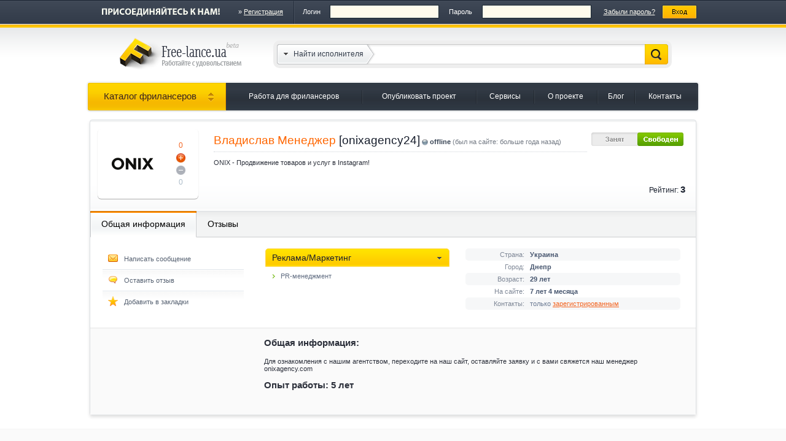

--- FILE ---
content_type: text/html; charset=utf-8
request_url: https://free-lance.ua/users/onixagency24/
body_size: 11412
content:
<!DOCTYPE html PUBLIC "-//W3C//DTD XHTML 1.0 Transitional//EN" "http://www.w3.org/TR/xhtml1/DTD/xhtml1-transitional.dtd">
<html xmlns="http://www.w3.org/1999/xhtml">
<head>
<meta http-equiv="Content-Type" content="text/html; charset=utf-8" />
<title>Владислав Менеджер [onixagency24] | Реклама/Маркетинг / PR-менеджмент | Фрилансер на Фриланс Украина</title>
<meta name="description" content="Владислав Менеджер: ONIX - Продвижение товаров и услуг в Instagram! | Реклама/Маркетинг / PR-менеджмент | Фрилансер на Фриланс Украина" />
<meta name="keywords" content="Фриланс Украина, удаленная работа, фрилансер, Реклама/Маркетинг / PR-менеджмент" />
<meta name="viewport" content="width=device-width">
<base href="/" />
<link rel="shortcut icon" href="favicon.ico" />
<link href="files/fonts/style.css?1404494212" rel="stylesheet" type="text/css" />
<link href="files/style.css?1526575936" rel="stylesheet" type="text/css" />
<script type="text/javascript" src="files/nwmatcher/nwmatcher.js?1396146332"></script>
<!--[if (gte IE 5.5)&(lt IE 10)]>
<script type="text/javascript">document.execCommand("BackgroundImageCache", false, true);</script>
<![if (gte IE 6)&(lte IE 8)]>
<script type="text/javascript" src="files/selectivizr/selectivizr.js"></script>
<![endif]>
<![if lt IE 7]>
<script type="text/javascript" src="files/iepngfix/iepngfix_tilebg.js"></script>
<style type="text/css">.png, img, input { behavior: url("files/iepngfix/iepngfix.htc"); }</style>
<![endif]>
<style type="text/css">.pie, .pies * { behavior:url("files/css3pie/PIE.htc"); }</style>
<![endif]-->
<script type="text/javascript" src="files/dhtml.js?1401988687"></script>
<script type="text/javascript" src="files/ajax.js?1557855254"></script>
<script type="text/javascript" src="files/common.js?1557854850"></script>
<script type="text/javascript" src="files/dragdrop.js?1399998268"></script>
<script type="text/javascript" src="files/tabs.js?1372697185"></script>
<script type="text/javascript" src="files/jTweener.js?1397055266"></script>
<script type="text/javascript" src="files/script.js?1768812623"></script>
</head>
<body class="">
<header>
<div class="authorization_guest">
 <form action="login.php" method="post" onsubmit="return submitFormJSON(this, function(r) { if (r) refresh(); else popupAlert('', 'Неправильный логин или пароль'); })">
  <table align="center" border="0" cellpadding="0" cellspacing="0">
   <tr>
    <td width="243" height="39"><img src="files/images/header/authorization/join-us.png" border="0" alt="Присоединяйтесь к нам!" /></td>
    <td class="registration">&raquo; <a href="registration/">Регистрация</a></td>
    <td><img src="files/images/header/authorization/splitter-guest.gif" class="splitter" /></td>
    <td>Логин</td>
    <td><input type="text" name="login" class="input" /></td>
    <td>Пароль</td>
    <td><input type="password" name="password" class="input" /></td>
    <td><a href="reset-password/">Забыли пароль?</a></td>
    <td><input type="image" src="files/images/header/authorization/login.gif" alt="Вход" /></td>
   </tr>
  </table>
 </form>
</div>
<div class="wrapper">
 <table class="header" width="100%" border="0" cellpadding="0" cellspacing="0">
  <tr align="left" valign="middle">
   <td width="265" height="87"><a href="./"><img src="files/images/header/logo.png" border="0" class="logo" /></a></td>
   <td><form name="search_form" action="#" method="get" onsubmit="return navigate(siteRoot + this.elements.mode.value + '/?find=' + urlEncode(this.elements.find.value))">
     <input type="hidden" name="mode" value="freelancers" />
     <div class="search pie">
      <table border="0" cellpadding="0" cellspacing="0">
       <tr>
        <td align="left"><div class="select">
          <img src="files/images/header/search/drop-down.gif" width="7" height="4" border="0" />
          <span id="search_mode">Найти исполнителя</span>
          <div class="dropdown">
           <img src="files/images/header/search/drop-down-corner.png" width="17" height="8" border="0" />
           <div class="pie">
            <a href="#" onclick="document.forms.search_form.mode.value = 'freelancers'; setContent($('search_mode'), 'Найти исполнителя'); return false">Найти исполнителя</a>
            <a href="#" onclick="document.forms.search_form.mode.value = 'projects'; setContent($('search_mode'), 'Найти работу'); return false">Найти работу</a>
           </div>
          </div>
         </div></td>
        <td align="center"><input type="text" name="find" value="" class="input" /></td>
        <td align="right"><input type="submit" value="" class="submit" /></td>
       </tr>
      </table>
     </div>
    </form></td>
  </tr>
 </table>
 <nav>
 <table class="top_menu" width="100%" border="0" cellpadding="0" cellspacing="0">
  <tr>
   <td class="yellow"><table width="100%" border="0" cellpadding="0" cellspacing="0">
     <tr>
      <td><a href="freelancers/">Каталог фрилансеров</a> <a href="#" onclick="return toggleSpoiler($('sidebar_container'))"><img src="files/images/header/menu/freelancers-arrow.png" border="0" /></a></td>
     </tr>
    </table></td>
   <td class="blue"><table width="100%" border="0" cellpadding="0" cellspacing="0">
     <tr>
      <td><a href="projects/">Работа для фрилансеров</a></td>
      <td><a href="add-project/">Опубликовать проект</a></td>
      <td><a href="services/">Сервисы</a></td>
      <td><a href="about/">О проекте</a></td>
      <td><a href="blog/">Блог</a></td>
      <td><a href="contacts/">Контакты</a></td>
     </tr>
    </table></td>
  </tr>
 </table>
 </nav>
</div>
</header>
<div class="wrapper">
 <table class="main" width="100%" border="0" cellpadding="0" cellspacing="0">
  <tr align="left" valign="top">
   <td class="sidebar floating_sidebar">
   <aside><div id="sidebar_container" class="pie" style="display:none">
        <div class="menu" id="side_menu">
     <div class="menu_item"><a href="#" onclick="return showMenuItem(1)">Менеджмент</a></div>
     <div class="subcategories" id="subcategories1" style="display:none">
      <div class="menu_item"><a href="freelancers/menedzher-proektov/">Менеджер проектов</a></div>
      <div class="menu_item"><a href="freelancers/menedzher-po-prodazham/">Менеджер по продажам</a></div>
      <div class="menu_item"><a href="freelancers/menedzher-po-personalu/">Менеджер по персоналу</a></div>
      <div class="menu_item"><a href="freelancers/art-direktor/">Арт-директор</a></div>
      <div class="menu_item"><a href="freelancers/upravlenie-reputaciej-onlajn/">Управление репутацией онлайн</a></div>
     </div>
     <div class="menu_item"><a href="#" onclick="return showMenuItem(2)">Разработка сайтов</a></div>
     <div class="subcategories" id="subcategories2" style="display:none">
      <div class="menu_item"><a href="freelancers/web-programmirovanie/">Веб-программирование</a></div>
      <div class="menu_item"><a href="freelancers/kopirajting/">Копирайтинг</a></div>
      <div class="menu_item"><a href="freelancers/sajt-pod-klyuch/">Сайт «под ключ»</a></div>
      <div class="menu_item"><a href="freelancers/dizajn-sajtov/">Дизайн сайтов</a></div>
      <div class="menu_item"><a href="freelancers/verstka/">Верстка</a></div>
      <div class="menu_item"><a href="freelancers/kontent-menedzher/">Контент-менеджер</a></div>
      <div class="menu_item"><a href="freelancers/menedzher-proektov-2/">Менеджер проектов</a></div>
      <div class="menu_item"><a href="freelancers/sistemy-administrirovaniya-cms/">Системы администрирования (CMS)</a></div>
      <div class="menu_item"><a href="freelancers/internet-magaziny/">Интернет-магазины</a></div>
      <div class="menu_item"><a href="freelancers/qa-testirovanie/">QA (тестирование)</a></div>
      <div class="menu_item"><a href="freelancers/dorabotka-sajtov/">Доработка сайтов</a></div>
      <div class="menu_item"><a href="freelancers/flash-sajty/">Флеш-сайты</a></div>
      <div class="menu_item"><a href="freelancers/wappda-sajty/">Wap/PDA-сайты</a></div>
      <div class="menu_item"><a href="freelancers/proektirovanie/">Проектирование</a></div>
      <div class="menu_item"><a href="freelancers/yuzabiliti-analiz/">Юзабилити-анализ</a></div>
      <div class="menu_item"><a href="freelancers/adaptivnyj-dizajn/">Адаптивный дизайн</a></div>
     </div>
     <div class="menu_item"><a href="#" onclick="return showMenuItem(3)">Дизайн</a></div>
     <div class="subcategories" id="subcategories3" style="display:none">
      <div class="menu_item"><a href="freelancers/dizajn-sajtov-2/">Дизайн сайтов</a></div>
      <div class="menu_item"><a href="freelancers/logotipy/">Логотипы</a></div>
      <div class="menu_item"><a href="freelancers/poligraficheskij-dizajn/">Полиграфический дизайн</a></div>
      <div class="menu_item"><a href="freelancers/inter%27ery/">Интерьеры</a></div>
      <div class="menu_item"><a href="freelancers/firmennyj-stil%27/">Фирменный стиль</a></div>
      <div class="menu_item"><a href="freelancers/bannery/">Баннеры</a></div>
      <div class="menu_item"><a href="freelancers/naruzhnaya-reklama/">Наружная реклама</a></div>
      <div class="menu_item"><a href="freelancers/dizajn-upakovki/">Дизайн упаковки</a></div>
      <div class="menu_item"><a href="freelancers/interfejsy/">Интерфейсы</a></div>
      <div class="menu_item"><a href="freelancers/tehnicheskij-dizajn/">Технический дизайн</a></div>
      <div class="menu_item"><a href="freelancers/prezentacii/">Презентации</a></div>
      <div class="menu_item"><a href="freelancers/landshaftnyj-dizajngenplan/">Ландшафтный дизайн/Генплан</a></div>
      <div class="menu_item"><a href="freelancers/promyshlennyj-dizajn/">Промышленный дизайн</a></div>
      <div class="menu_item"><a href="freelancers/dizajn-vystavochnyh-stendov/">Дизайн выставочных стендов</a></div>
      <div class="menu_item"><a href="freelancers/dizajn-interfejsov-prilozhenij/">Дизайн интерфейсов приложений</a></div>
      <div class="menu_item"><a href="freelancers/infografika/">Инфографика</a></div>
      <div class="menu_item"><a href="freelancers/kartografiya/">Картография</a></div>
      <div class="menu_item"><a href="freelancers/razrabotka-shriftov/">Разработка шрифтов</a></div>
      <div class="menu_item"><a href="freelancers/dizajner-mashinnoj-vyshivki/">Дизайнер машинной вышивки</a></div>
     </div>
     <div class="menu_item"><a href="#" onclick="return showMenuItem(4)">Арт</a></div>
     <div class="subcategories" id="subcategories4" style="display:none">
      <div class="menu_item"><a href="freelancers/risunki-i-illyustracii/">Рисунки и иллюстрации</a></div>
      <div class="menu_item"><a href="freelancers/vektornaya-grafika/">Векторная графика</a></div>
      <div class="menu_item"><a href="freelancers/2d-animaciya/">2D Анимация</a></div>
      <div class="menu_item"><a href="freelancers/2d-personazhi/">2D Персонажи</a></div>
      <div class="menu_item"><a href="freelancers/zhivopis%27/">Живопись</a></div>
      <div class="menu_item"><a href="freelancers/ikonki/">Иконки</a></div>
      <div class="menu_item"><a href="freelancers/3d-personazhi/">3D Персонажи</a></div>
      <div class="menu_item"><a href="freelancers/3d-illyustracii/">3D Иллюстрации</a></div>
      <div class="menu_item"><a href="freelancers/hend-mejd/">Хенд-мейд</a></div>
      <div class="menu_item"><a href="freelancers/komiksy/">Комиксы</a></div>
      <div class="menu_item"><a href="freelancers/trikotazhnyj-i-tekstil%27nyj-dizajn/">Трикотажный и текстильный дизайн</a></div>
      <div class="menu_item"><a href="freelancers/piksel-art/">Пиксел-арт</a></div>
      <div class="menu_item"><a href="freelancers/graffiti/">Граффити</a></div>
      <div class="menu_item"><a href="freelancers/aerografiya/">Аэрография</a></div>
      <div class="menu_item"><a href="freelancers/koncept-art/">Концепт-арт</a></div>
     </div>
     <div class="menu_item"><a href="#" onclick="return showMenuItem(5)">Программирование</a></div>
     <div class="subcategories" id="subcategories5" style="display:none">
      <div class="menu_item"><a href="freelancers/web-programmirovanie-2/">Веб-программирование</a></div>
      <div class="menu_item"><a href="freelancers/prikladnoe-programmirovanie/">Прикладное программирование</a></div>
      <div class="menu_item"><a href="freelancers/1s-programmirovanie/">1С-программирование</a></div>
      <div class="menu_item"><a href="freelancers/bazy-dannyh/">Базы данных</a></div>
      <div class="menu_item"><a href="freelancers/sistemnyj-administrator/">Системный администратор</a></div>
      <div class="menu_item"><a href="freelancers/programmirovanie-dlya-sotovyh-telefonov-i-kpk/">Программирование для сотовых телефонов и КПК</a></div>
      <div class="menu_item"><a href="freelancers/qa-testirovanie-2/">QA (тестирование)</a></div>
      <div class="menu_item"><a href="freelancers/sistemnoe-programmirovanie/">Системное программирование</a></div>
      <div class="menu_item"><a href="freelancers/programmirovanie-igr/">Программирование игр</a></div>
      <div class="menu_item"><a href="freelancers/proektirovanie-2/">Проектирование</a></div>
      <div class="menu_item"><a href="freelancers/zashchita-informacii/">Защита информации</a></div>
      <div class="menu_item"><a href="freelancers/vstraivaemye-sistemy/">Встраиваемые системы</a></div>
      <div class="menu_item"><a href="freelancers/razrabotka-crm-i-erp/">Разработка CRM и ERP</a></div>
      <div class="menu_item"><a href="freelancers/upravlenie-proektami-razrabotki/">Управление проектами разработки</a></div>
      <div class="menu_item"><a href="freelancers/plaginyscenariiutility/">Плагины/Сценарии/Утилиты</a></div>
      <div class="menu_item"><a href="freelancers/interaktivnye-prilozheniya/">Интерактивные приложения</a></div>
      <div class="menu_item"><a href="freelancers/makrosy-dlya-igr/">Макросы для игр</a></div>
     </div>
     <div class="menu_item"><a href="#" onclick="return showMenuItem(6)">Оптимизация (SEO)</a></div>
     <div class="subcategories" id="subcategories6" style="display:none">
      <div class="menu_item"><a href="freelancers/poiskovye-sistemy/">Поисковые системы</a></div>
      <div class="menu_item"><a href="freelancers/kontekstnaya-reklama/">Контекстная реклама</a></div>
      <div class="menu_item"><a href="freelancers/smo/">SMO</a></div>
      <div class="menu_item"><a href="freelancers/kontent/">Контент</a></div>
      <div class="menu_item"><a href="freelancers/sem/">SEM</a></div>
      <div class="menu_item"><a href="freelancers/prodazha-ssylok/">Продажа ссылок</a></div>
     </div>
     <div class="menu_item"><a href="#" onclick="return showMenuItem(7)">Полиграфия</a></div>
     <div class="subcategories" id="subcategories7" style="display:none">
      <div class="menu_item"><a href="freelancers/poligraficheskij-dizajn-2/">Полиграфический дизайн</a></div>
      <div class="menu_item"><a href="freelancers/dizajn-upakovki-2/">Дизайн упаковки</a></div>
      <div class="menu_item"><a href="freelancers/poligraficheskaya-verstka/">Полиграфическая верстка</a></div>
      <div class="menu_item"><a href="freelancers/dopechatnaya-podgotovka/">Допечатная подготовка</a></div>
      <div class="menu_item"><a href="freelancers/razrabotka-shriftov-2/">Разработка шрифтов</a></div>
      <div class="menu_item"><a href="freelancers/verstka-elektronnyh-izdanij/">Верстка электронных изданий</a></div>
     </div>
     <div class="menu_item"><a href="#" onclick="return showMenuItem(8)">Флеш</a></div>
     <div class="subcategories" id="subcategories8" style="display:none">
      <div class="menu_item"><a href="freelancers/bannery-2/">Баннеры</a></div>
      <div class="menu_item"><a href="freelancers/2d-animaciya-2/">2D Анимация</a></div>
      <div class="menu_item"><a href="freelancers/flashflex-programmirovanie/">Flash/Flex-программирование</a></div>
      <div class="menu_item"><a href="freelancers/flash-grafika/">Флеш-графика</a></div>
      <div class="menu_item"><a href="freelancers/flash-sajty-2/">Флеш-сайты</a></div>
      <div class="menu_item"><a href="freelancers/virtual%27nye-tury/">Виртуальные туры</a></div>
     </div>
     <div class="menu_item"><a href="#" onclick="return showMenuItem(9)">Тексты</a></div>
     <div class="subcategories" id="subcategories9" style="display:none">
      <div class="menu_item"><a href="freelancers/kopirajting-2/">Копирайтинг</a></div>
      <div class="menu_item"><a href="freelancers/rerajting/">Рерайтинг</a></div>
      <div class="menu_item"><a href="freelancers/kontent-menedzher-2/">Контент-менеджер</a></div>
      <div class="menu_item"><a href="freelancers/stat%27i/">Статьи</a></div>
      <div class="menu_item"><a href="freelancers/redaktirovaniekorrektura/">Редактирование/Корректура</a></div>
      <div class="menu_item"><a href="freelancers/referatykursovyediplomy/">Рефераты/Курсовые/Дипломы</a></div>
      <div class="menu_item"><a href="freelancers/rasshifrovka-audio-i-videozapisej/">Расшифровка аудио и видеозаписей</a></div>
      <div class="menu_item"><a href="freelancers/posting/">Постинг</a></div>
      <div class="menu_item"><a href="freelancers/skanirovanie-i-raspoznavanie/">Сканирование и распознавание</a></div>
      <div class="menu_item"><a href="freelancers/sloganynejming/">Слоганы/Нейминг</a></div>
      <div class="menu_item"><a href="freelancers/stihipoemyesse/">Стихи/Поэмы/Эссе</a></div>
      <div class="menu_item"><a href="freelancers/tekstyrechiraporty/">Тексты/Речи/Рапорты</a></div>
      <div class="menu_item"><a href="freelancers/novostipress-relizy/">Новости/Пресс-релизы</a></div>
      <div class="menu_item"><a href="freelancers/scenarii/">Сценарии</a></div>
      <div class="menu_item"><a href="freelancers/teksty-na-inostrannyh-yazykah/">Тексты на иностранных языках</a></div>
      <div class="menu_item"><a href="freelancers/tzhelpmanual/">ТЗ/Help/Мануал</a></div>
      <div class="menu_item"><a href="freelancers/rezyume/">Резюме</a></div>
      <div class="menu_item"><a href="freelancers/sozdanie-subtitrov/">Создание субтитров</a></div>
     </div>
     <div class="menu_item"><a href="#" onclick="return showMenuItem(10)">Переводы</a></div>
     <div class="subcategories" id="subcategories10" style="display:none">
      <div class="menu_item"><a href="freelancers/tehnicheskij-perevod/">Технический перевод</a></div>
      <div class="menu_item"><a href="freelancers/hudozhestvennyj-perevod/">Художественный перевод</a></div>
      <div class="menu_item"><a href="freelancers/perevod-tekstov-obshchej-tematiki/">Перевод текстов общей тематики</a></div>
      <div class="menu_item"><a href="freelancers/korrespondenciyadelovaya-perepiska/">Корреспонденция/Деловая переписка</a></div>
      <div class="menu_item"><a href="freelancers/lokalizaciya-po-sajtov-i-igr/">Локализация ПО, сайтов и игр</a></div>
      <div class="menu_item"><a href="freelancers/redaktirovanie-perevodov/">Редактирование переводов</a></div>
      <div class="menu_item"><a href="freelancers/ustnyj-perevod/">Устный перевод</a></div>
     </div>
     <div class="menu_item"><a href="#" onclick="return showMenuItem(11)">3D Графика</a></div>
     <div class="subcategories" id="subcategories11" style="display:none">
      <div class="menu_item"><a href="freelancers/inter%27ery-2/">Интерьеры</a></div>
      <div class="menu_item"><a href="freelancers/3d-modelirovanie/">3D Моделирование</a></div>
      <div class="menu_item"><a href="freelancers/videodizajn/">Видеодизайн</a></div>
      <div class="menu_item"><a href="freelancers/3d-animaciya/">3D Анимация</a></div>
      <div class="menu_item"><a href="freelancers/ekster%27ery/">Экстерьеры</a></div>
      <div class="menu_item"><a href="freelancers/predmetnaya-vizualizaciya/">Предметная визуализация</a></div>
      <div class="menu_item"><a href="freelancers/3d-personazhi-2/">3D Персонажи</a></div>
      <div class="menu_item"><a href="freelancers/3d-illyustracii-2/">3D Иллюстрации</a></div>
     </div>
     <div class="menu_item"><a href="#" onclick="return showMenuItem(12)">Анимация/Мультипликация</a></div>
     <div class="subcategories" id="subcategories12" style="display:none">
      <div class="menu_item"><a href="freelancers/bannery-3/">Баннеры</a></div>
      <div class="menu_item"><a href="freelancers/muzykazvuki/">Музыка/Звуки</a></div>
      <div class="menu_item"><a href="freelancers/2d-animaciya-3/">2D Анимация</a></div>
      <div class="menu_item"><a href="freelancers/2d-personazhi-2/">2D Персонажи</a></div>
      <div class="menu_item"><a href="freelancers/3d-animaciya-2/">3D Анимация</a></div>
      <div class="menu_item"><a href="freelancers/3d-personazhi-3/">3D Персонажи</a></div>
      <div class="menu_item"><a href="freelancers/raskadrovki/">Раскадровки</a></div>
      <div class="menu_item"><a href="freelancers/gejm-art/">Гейм-арт</a></div>
      <div class="menu_item"><a href="freelancers/scenarii-dlya-animacii/">Сценарии для анимации</a></div>
     </div>
     <div class="menu_item"><a href="#" onclick="return showMenuItem(13)">Фотография</a></div>
     <div class="subcategories" id="subcategories13" style="display:none">
      <div class="menu_item"><a href="freelancers/retushirovaniekollazhi/">Ретуширование/Коллажи</a></div>
      <div class="menu_item"><a href="freelancers/reklamnayapostanovochnaya/">Рекламная/Постановочная</a></div>
      <div class="menu_item"><a href="freelancers/meropriyatiyareportazhi/">Мероприятия/Репортажи</a></div>
      <div class="menu_item"><a href="freelancers/hudozhestvennayaart/">Художественная/Арт</a></div>
      <div class="menu_item"><a href="freelancers/svadebnaya-fotos%27emka/">Свадебная фотосъемка</a></div>
      <div class="menu_item"><a href="freelancers/arhitekturainter%27er/">Архитектура/Интерьер</a></div>
      <div class="menu_item"><a href="freelancers/modeli/">Модели</a></div>
      <div class="menu_item"><a href="freelancers/promyshlennaya-fotos%27emka/">Промышленная фотосъемка</a></div>
     </div>
     <div class="menu_item"><a href="#" onclick="return showMenuItem(14)">Аудио/Видео</a></div>
     <div class="subcategories" id="subcategories14" style="display:none">
      <div class="menu_item"><a href="freelancers/videomontazh/">Видеомонтаж</a></div>
      <div class="menu_item"><a href="freelancers/videodizajn-2/">Видеодизайн</a></div>
      <div class="menu_item"><a href="freelancers/muzykazvuki-2/">Музыка/Звуки</a></div>
      <div class="menu_item"><a href="freelancers/diktor/">Диктор</a></div>
      <div class="menu_item"><a href="freelancers/audiomontazh/">Аудиомонтаж</a></div>
      <div class="menu_item"><a href="freelancers/videos%27emka/">Видеосъемка</a></div>
      <div class="menu_item"><a href="freelancers/videoprezentacii/">Видеопрезентации</a></div>
      <div class="menu_item"><a href="freelancers/videoinfografika/">Видеоинфографика</a></div>
      <div class="menu_item"><a href="freelancers/rezhissura/">Режиссура</a></div>
      <div class="menu_item"><a href="freelancers/svadebnoe-video/">Свадебное видео</a></div>
      <div class="menu_item"><a href="freelancers/sozdanie-subtitrov-2/">Создание субтитров</a></div>
      <div class="menu_item"><a href="freelancers/kasting/">Кастинг</a></div>
      <div class="menu_item"><a href="freelancers/raskadrovki-2/">Раскадровки</a></div>
     </div>
     <div class="menu_item"><a href="#" onclick="return showMenuItem(15)">Реклама/Маркетинг</a></div>
     <div class="subcategories" id="subcategories15" style="display:none">
      <div class="menu_item"><a href="freelancers/kontekstnaya-reklama-2/">Контекстная реклама</a></div>
      <div class="menu_item"><a href="freelancers/smo-2/">SMO</a></div>
      <div class="menu_item"><a href="freelancers/sbor-i-obrabotka-informacii/">Сбор и обработка информации</a></div>
      <div class="menu_item"><a href="freelancers/pr-menedzhment/">PR-менеджмент</a></div>
      <div class="menu_item"><a href="freelancers/reklamnye-koncepcii/">Рекламные концепции</a></div>
      <div class="menu_item"><a href="freelancers/issledovaniya/">Исследования</a></div>
      <div class="menu_item"><a href="freelancers/biznes-plany/">Бизнес-планы</a></div>
      <div class="menu_item"><a href="freelancers/organizaciya-meropriyatij/">Организация мероприятий</a></div>
      <div class="menu_item"><a href="freelancers/mediaplanirovanie/">Медиапланирование</a></div>
     </div>
     <div class="menu_item"><a href="#" onclick="return showMenuItem(16)">Разработка игр</a></div>
     <div class="subcategories" id="subcategories16" style="display:none">
      <div class="menu_item"><a href="freelancers/risunki-i-illyustracii-2/">Рисунки и иллюстрации</a></div>
      <div class="menu_item"><a href="freelancers/3d-modelirovanie-2/">3D Моделирование</a></div>
      <div class="menu_item"><a href="freelancers/2d-animaciya-4/">2D Анимация</a></div>
      <div class="menu_item"><a href="freelancers/flashflex-programmirovanie-2/">Flash/Flex-программирование</a></div>
      <div class="menu_item"><a href="freelancers/3d-animaciya-3/">3D Анимация</a></div>
      <div class="menu_item"><a href="freelancers/programmirovanie-igr-2/">Программирование игр</a></div>
      <div class="menu_item"><a href="freelancers/koncepteskizy/">Концепт/Эскизы</a></div>
      <div class="menu_item"><a href="freelancers/testirovanie-igr-qa/">Тестирование игр (QA)</a></div>
      <div class="menu_item"><a href="freelancers/piksel-art-2/">Пиксел-арт</a></div>
      <div class="menu_item"><a href="freelancers/ozvuchivanie-igr/">Озвучивание игр</a></div>
      <div class="menu_item"><a href="freelancers/videoroliki/">Видеоролики</a></div>
      <div class="menu_item"><a href="freelancers/makrosy-dlya-igr-2/">Макросы для игр</a></div>
     </div>
     <div class="menu_item"><a href="#" onclick="return showMenuItem(17)">Архитектура/Интерьер</a></div>
     <div class="subcategories" id="subcategories17" style="display:none">
      <div class="menu_item"><a href="freelancers/inter%27ery-3/">Интерьеры</a></div>
      <div class="menu_item"><a href="freelancers/arhitektura/">Архитектура</a></div>
      <div class="menu_item"><a href="freelancers/vizualizaciya3d/">Визуализация/3D</a></div>
      <div class="menu_item"><a href="freelancers/landshaftnyj-dizajngenplan-2/">Ландшафтный дизайн/Генплан</a></div>
      <div class="menu_item"><a href="freelancers/maketirovanie/">Макетирование</a></div>
     </div>
     <div class="menu_item"><a href="#" onclick="return showMenuItem(18)">Инжиниринг</a></div>
     <div class="subcategories" id="subcategories18" style="display:none">
      <div class="menu_item"><a href="freelancers/chertezhishemy/">Чертежи/Схемы</a></div>
      <div class="menu_item"><a href="freelancers/konstrukcii/">Конструкции</a></div>
      <div class="menu_item"><a href="freelancers/mashinostroenie/">Машиностроение</a></div>
      <div class="menu_item"><a href="freelancers/elektrika/">Электрика</a></div>
      <div class="menu_item"><a href="freelancers/slabotochnye-seti/">Слаботочные сети/</a></div>
      <div class="menu_item"><a href="freelancers/avtomatizaciya/">Автоматизация</a></div>
      <div class="menu_item"><a href="freelancers/otoplenieventilyaciya/">Отопление/Вентиляция</a></div>
      <div class="menu_item"><a href="freelancers/tehnologiya/">Технология</a></div>
      <div class="menu_item"><a href="freelancers/smety/">Сметы</a></div>
      <div class="menu_item"><a href="freelancers/vodosnabzheniekanalizaciya/">Водоснабжение/Канализация</a></div>
      <div class="menu_item"><a href="freelancers/razrabotka-radioelektronnyh-sistem/">Разработка радиоэлектронных систем</a></div>
      <div class="menu_item"><a href="freelancers/gazosnabzhenie/">Газоснабжение</a></div>
     </div>
     <div class="menu_item"><a href="#" onclick="return showMenuItem(19)">Консалтинг</a></div>
     <div class="subcategories" id="subcategories19" style="display:none">
      <div class="menu_item"><a href="freelancers/yurisprudenciya/">Юриспруденция</a></div>
      <div class="menu_item"><a href="freelancers/buhgalteriya/">Бухгалтерия</a></div>
      <div class="menu_item"><a href="freelancers/repetitory--prepodavateli/">Репетиторы / Преподаватели</a></div>
      <div class="menu_item"><a href="freelancers/biznes-konsul%27tirovanie/">Бизнес-консультирование</a></div>
      <div class="menu_item"><a href="freelancers/reklamamarketing/">Реклама/Маркетинг</a></div>
      <div class="menu_item"><a href="freelancers/optimizaciya-seo/">Оптимизация (SEO)</a></div>
      <div class="menu_item"><a href="freelancers/yuzabiliti/">Юзабилити</a></div>
      <div class="menu_item"><a href="freelancers/psiholog/">Психолог</a></div>
      <div class="menu_item"><a href="freelancers/razrabotka-sajtov/">Разработка сайтов</a></div>
      <div class="menu_item"><a href="freelancers/finansovyj-konsul%27tant/">Финансовый консультант</a></div>
      <div class="menu_item"><a href="freelancers/perevodyteksty/">Переводы/Тексты</a></div>
      <div class="menu_item"><a href="freelancers/programmirovanie/">Программирование</a></div>
      <div class="menu_item"><a href="freelancers/sistemy-upravleniya-predpriyatiem-erp-sistemy/">Системы управления предприятием (ERP-системы)</a></div>
      <div class="menu_item"><a href="freelancers/dizajnart/">Дизайн/Арт</a></div>
      <div class="menu_item"><a href="freelancers/puteshestviya/">Путешествия</a></div>
      <div class="menu_item"><a href="freelancers/stilist/">Стилист</a></div>
     </div>
     <div class="menu_item"><a href="#" onclick="return showMenuItem(20)">Обучение</a></div>
     <div class="subcategories" id="subcategories20" style="display:none">
      <div class="menu_item"><a href="freelancers/referaty--kursovye--diplomy/">Рефераты / Курсовые / Дипломы</a></div>
      <div class="menu_item"><a href="freelancers/repetitory--prepodavateli-2/">Репетиторы / Преподаватели</a></div>
     </div>
     <div class="menu_item"><a href="#" onclick="return showMenuItem(21)">Мобильные приложения</a></div>
     <div class="subcategories" id="subcategories21" style="display:none">
      <div class="menu_item"><a href="freelancers/google-android/">Google Android</a></div>
      <div class="menu_item"><a href="freelancers/ios/">iOS</a></div>
      <div class="menu_item"><a href="freelancers/dizajn/">Дизайн</a></div>
      <div class="menu_item"><a href="freelancers/prototipirovanie/">Прототипирование</a></div>
      <div class="menu_item"><a href="freelancers/windows-phone/">Windows Phone</a></div>
     </div>
     <div class="menu_item"><a href="#" onclick="return showMenuItem(22)">Сети и информационные системы</a></div>
     <div class="subcategories" id="subcategories22" style="display:none">
      <div class="menu_item"><a href="freelancers/setevoe-administrirovanie/">Сетевое администрирование</a></div>
      <div class="menu_item"><a href="freelancers/administrirovanie-baz-dannyh/">Администрирование баз данных</a></div>
      <div class="menu_item"><a href="freelancers/erp-i-crm-integracii/">ERP и CRM интеграции</a></div>
     </div>
     <div class="menu_item"><a href="#" onclick="return showMenuItem(23)">Обслуживание клиентов</a></div>
     <div class="subcategories" id="subcategories23" style="display:none">
      <div class="menu_item"><a href="freelancers/obsluzhivanie-klientov-i-podderzhka/">Обслуживание клиентов и поддержка</a></div>
      <div class="menu_item"><a href="freelancers/obrabotka-zakazov/">Обработка заказов</a></div>
      <div class="menu_item"><a href="freelancers/tehnicheskaya-podderzhka/">Техническая поддержка</a></div>
      <div class="menu_item"><a href="freelancers/podderzhka-po-telefonu/">Поддержка по телефону</a></div>
     </div>
     <div class="menu_item"><a href="#" onclick="return showMenuItem(24)">Маркетинг и продажи</a></div>
     <div class="subcategories" id="subcategories24" style="display:none">
      <div class="menu_item"><a href="freelancers/smm-marketing-v-socsetyah/">SMM (маркетинг в соцсетях)</a></div>
      <div class="menu_item"><a href="freelancers/kreativ/">Креатив</a></div>
      <div class="menu_item"><a href="freelancers/issledovaniya-rynka-i-oprosy/">Исследования рынка и опросы</a></div>
      <div class="menu_item"><a href="freelancers/prodazhi-i-generaciya-lidov/">Продажи и генерация лидов</a></div>
      <div class="menu_item"><a href="freelancers/telemarketing-i-prodazhi-po-telefonu/">Телемаркетинг и продажи по телефону</a></div>
      <div class="menu_item"><a href="freelancers/promo-personal/">Промо-персонал</a></div>
     </div>
     <div class="menu_item"><a href="#" onclick="return showMenuItem(25)">Бизнес-услуги</a></div>
     <div class="subcategories" id="subcategories25" style="display:none">
      <div class="menu_item"><a href="freelancers/kadrovyj-uchet-i-zarplata/">Кадровый учет и зарплата</a></div>
      <div class="menu_item"><a href="freelancers/statisticheskij-analiz/">Статистический анализ</a></div>
      <div class="menu_item"><a href="freelancers/obrabotka-platezhej/">Обработка платежей</a></div>
     </div>
     <div class="menu_item"><a href="#" onclick="return showMenuItem(26)">Административная поддержка</a></div>
     <div class="subcategories" id="subcategories26" style="display:none">
      <div class="menu_item"><a href="freelancers/vvod-i-obrabotka-dannyhteksta/">Ввод и обработка данных/текста</a></div>
      <div class="menu_item"><a href="freelancers/virtual%27nyj-assistent/">Виртуальный ассистент</a></div>
      <div class="menu_item"><a href="freelancers/obrabotka-pisem/">Обработка писем</a></div>
     </div>
     <div class="menu_item"><a href="#" onclick="return showMenuItem(27)">Репетиторы/преподаватели</a></div>
     <div class="subcategories" id="subcategories27" style="display:none">
      <div class="menu_item"><a href="freelancers/inostrannye-yazyki/">Иностранные языки</a></div>
      <div class="menu_item"><a href="freelancers/tehnicheskie-discipliny/">Технические дисциплины</a></div>
      <div class="menu_item"><a href="freelancers/gumanitarnye-discipliny/">Гуманитарные дисциплины</a></div>
     </div>
    </div>
    </div></aside></td>
   <td class="content"><section>    <div class="account_frame">
     <div class="account_info">
      <table width="100%" border="0" cellpadding="0" cellspacing="0">
       <tr align="left" valign="top">
        <td class="avatar_block">
         <div class="avatar_frame">
          <table width="100%" border="0" cellpadding="0" cellspacing="0">
           <tr>
            <td class="user_avatar"><img src="media/2018-09/Lwrm5IGh.jpg" border="0" /></td>
            <td class="user_responses">
             <div class="positive">0</div>
             <div>&nbsp;<a href="users/onixagency24/opinions/"><img src="files/images/user/positive.png" width="15" height="15" border="0" /></a>&nbsp;</div>
             <div>&nbsp;<a href="users/onixagency24/opinions/"><img src="files/images/user/negative.png" width="15" height="15" border="0" /></a>&nbsp;</div>
             <div class="negative">0</div>
            </td>
           </tr>
          </table>
         </div>
        </td>
        <td class="main_block">
         <div class="title">
          <span class="name">Владислав Менеджер <span>[onixagency24]</span></span>
          <span class="offline"><img src="files/images/user/offline.png" border="0" /> offline <span>(был на сайте: больше года назад)</span></span>
         </div>
         <div>
          <p>ONIX - Продвижение товаров и услуг в Instagram!</p>
         </div>
        </td>
        <td class="additional_block">
         <div class="status"><img src="files/images/user/free-switch.png" border="0" alt="Свободен" /></div>
         <div class="rating">Рейтинг: <span>3</span></div>
        </td>
       </tr>
      </table>
     </div>
    <nav>
    <div class="list_header">
     <div class="user_tabs">
      <div class="tab active"><div class="left"></div><div class="right"></div><a href="users/onixagency24/">Общая информация</a></div>
      <div class="tab"><div class="left"></div><div class="right"></div><a href="users/onixagency24/opinions/">Отзывы</a></div>
     </div>
     <!--div class="line pie"></div-->
    </div>
    </nav>     <div class="user_details">
      <table width="100%" border="0" cellpadding="0" cellspacing="0">
       <tr align="left" valign="top">
        <td class="user_buttons">
         <div class="buttons">
          <div><a href="chat/#49050" onclick="return niceAuthorizationForm()"><img src="files/images/user/message.png" width="16" height="16" border="0" /> Написать сообщение</a></div>
          <div><a href="users/onixagency24/opinions/" onclick="return niceAuthorizationForm()"><img src="files/images/user/opinion.png" width="16" height="16" border="0" /> Оставить отзыв</a></div>
          <div><a href="#favorite" class="" onclick="return niceAuthorizationForm()"><img src="files/images/user/favorite.png" width="16" height="16" border="0" /> <span>Добавить в закладки</span><span class="active">Удалить из закладок</span></a></div>
                   </div>
        </td>
        <td class="user_categories">         <div class="title_yellow pie"><div class="pie">Реклама/Маркетинг</div></div>
         <div class="subcategories">
          <div>PR-менеджмент</div>
         </div>
        </td>
        <td class="user_contacts">         <table class="pies" width="100%" border="0" cellpadding="0" cellspacing="0">
          <tr>
           <td>Страна:</td>
           <td><span>Украина</span></td>
          </tr>
          <tr>
           <td>Город:</td>
           <td><span>Днепр</span></td>
          </tr>
          <tr>
           <td>Возраст:</td>
           <td><span>29 лет</span></td>
          </tr>
          <tr>
           <td>На сайте:</td>
           <td><span>7 лет 4 месяца</span></td>
          </tr>
          <tr>
           <td>Контакты:</td>
           <td>только <a href="registration/">зарегистрированным</a></td>
          </tr>
         </table>
        </td>
       </tr>
      </table>
     </div>
          <div class="block_content block_gray block_shadow">
      <table width="100%" border="0" cellpadding="0" cellspacing="0">
       <tr align="left" valign="top">
        <td class="skills_section">
        </td>
        <td class="information_section">
         <div class="title">Общая информация:</div>
         <div>Для ознакомления с нашим агентством, переходите на наш сайт, оставляйте заявку и с вами свяжется наш менеджер onixagency.com</div>
<br />
         <div class="title">Опыт работы: 5 лет</div>
        </td>
       </tr>
      </table>
     </div>
    </div>
</section></td>
  </tr>
 </table>
</div>
<footer>
<div class="bottom_text">
 <div class="wrapper">
  <table width="100%" border="0" cellspacing="0" cellpadding="0" class="block_title">
   <tr>
    <td><div></div></td>
    <td width="45%"><h1>Популярные навыки фрилансеров на Free-lance.ua</h1></td>
    <td><div></div></td>
   </tr>
  </table>
  <nav>
  <table width="100%" border="0" cellspacing="0" cellpadding="0" class="tags_list">
   <tr align="left" valign="top">
    <td width="25%">
     <div><a href="freelancers/?skill=Adobe+Photoshop">Adobe Photoshop</a></div>
     <div><a href="freelancers/?skill=%D0%9A%D0%BE%D0%BF%D0%B8%D1%80%D0%B0%D0%B9%D1%82%D0%B8%D0%BD%D0%B3">Копирайтинг</a></div>
     <div><a href="freelancers/?skill=Adobe+Illustrator">Adobe Illustrator</a></div>
     <div><a href="freelancers/?skill=JavaScript">JavaScript</a></div>
     <div><a href="freelancers/?skill=WordPress">WordPress</a></div>
     <div><a href="freelancers/?skill=HTML">HTML</a></div>
     <div><a href="freelancers/?skill=CSS">CSS</a></div>
     <div><a href="freelancers/?skill=Photoshop">Photoshop</a></div>
     <div><a href="freelancers/?skill=%D0%93%D1%80%D0%B0%D1%84%D0%B8%D1%87%D0%B5%D1%81%D0%BA%D0%B8%D0%B9+%D0%B4%D0%B8%D0%B7%D0%B0%D0%B9%D0%BD">Графический дизайн</a></div>
     <div><a href="freelancers/?skill=%D0%94%D0%B8%D0%B7%D0%B0%D0%B9%D0%BD+%D0%BB%D0%BE%D0%B3%D0%BE%D1%82%D0%B8%D0%BF%D0%BE%D0%B2">Дизайн логотипов</a></div>
    </td>
    <td width="25%">
     <div><a href="freelancers/?skill=php">php</a></div>
     <div><a href="freelancers/?skill=%D0%A0%D0%B5%D1%80%D0%B0%D0%B9%D1%82%D0%B8%D0%BD%D0%B3">Рерайтинг</a></div>
     <div><a href="freelancers/?skill=jQuery">jQuery</a></div>
     <div><a href="freelancers/?skill=%D0%92%D0%B5%D1%80%D1%81%D1%82%D0%BA%D0%B0+HTML+%D0%B8+CSS">Верстка HTML и CSS</a></div>
     <div><a href="freelancers/?skill=%D1%80%D0%B5%D1%80%D0%B0%D0%B9%D1%82%D0%B8%D0%BD%D0%B3%2C+%D0%BA%D0%BE%D0%BF%D0%B8%D1%80%D0%B0%D0%B9%D1%82%D0%B8%D0%BD%D0%B3">рерайтинг, копирайтинг</a></div>
     <div><a href="freelancers/?skill=MySQL">MySQL</a></div>
     <div><a href="freelancers/?skill=%D0%94%D0%B8%D0%B7%D0%B0%D0%B9%D0%BD%3A+%D0%9B%D0%BE%D0%B3%D0%BE%D1%82%D0%B8%D0%BF%D1%8B%2C+%D0%92%D0%B8%D0%B7%D0%B8%D1%82%D0%BA%D0%B8%2C+%D0%91%D0%B0%D0%BD%D0%BD%D0%B5%D1%80%D1%8B+%D0%B8+%D1%82.+%D0%BF.">Дизайн: Логотипы, Визитки, Баннеры и т. п.</a></div>
     <div><a href="freelancers/?skill=CorelDraw">CorelDraw</a></div>
     <div><a href="freelancers/?skill=%D0%BF%D0%B5%D1%80%D0%B5%D0%B2%D0%BE%D0%B4%D1%8B+%D1%81+%D0%B0%D0%BD%D0%B3%D0%BB%D0%B8%D0%B9%D1%81%D0%BA%D0%BE%D0%B3%D0%BE+%D0%BD%D0%B0+%D1%83%D0%BA%D1%80%D0%B0%D0%B8%D0%BD%D1%81%D0%BA%D0%B8%D0%B9%2F%D1%80%D1%83%D1%81%D1%81%D0%BA%D0%B8%D0%B9+%D1%8F%D0%B7%D1%8B%D0%BA.">переводы с английского на украинский/русский язык.</a></div>
     <div><a href="freelancers/?skill=%D0%9D%D0%B0%D0%BF%D0%BE%D0%BB%D0%BD%D0%B5%D0%BD%D0%B8%D0%B5+%D1%81%D0%B0%D0%B9%D1%82%D0%B0">Наполнение сайта</a></div>
    </td>
    <td width="25%">
     <div><a href="freelancers/?skill=3ds+Max">3ds Max</a></div>
     <div><a href="freelancers/?skill=%D0%B4%D0%B8%D0%B7%D0%B0%D0%B9%D0%BD+%D1%81%D0%B0%D0%B9%D1%82%D0%BE%D0%B2">дизайн сайтов</a></div>
     <div><a href="freelancers/?skill=%D0%92%D0%B8%D0%B4%D0%B5%D0%BE+%D0%BC%D0%BE%D0%BD%D1%82%D0%B0%D0%B6">Видео монтаж</a></div>
     <div><a href="freelancers/?skill=3D+%D0%BC%D0%BE%D0%B4%D0%B5%D0%BB%D0%B8%D1%80%D0%BE%D0%B2%D0%B0%D0%BD%D0%B8%D0%B5">3D моделирование</a></div>
     <div><a href="freelancers/?skill=%D0%9E%D0%B1%D1%80%D0%B0%D0%B1%D0%BE%D1%82%D0%BA%D0%B0+%D1%84%D0%BE%D1%82%D0%BE">Обработка фото</a></div>
     <div><a href="freelancers/?skill=%D0%9E%D0%BF%D1%82%D0%B8%D0%BC%D0%B8%D0%B7%D0%B0%D1%86%D0%B8%D1%8F+%D1%81%D0%B0%D0%B9%D1%82%D0%BE%D0%B2+%28SEO%29">Оптимизация сайтов (SEO)</a></div>
     <div><a href="freelancers/?skill=css3">css3</a></div>
     <div><a href="freelancers/?skill=%D0%9A%D0%BE%D1%80%D1%80%D0%B5%D0%BA%D1%86%D0%B8%D1%8F+%D1%82%D0%B5%D0%BA%D1%81%D1%82%D0%BE%D0%B2%2C+%D1%80%D0%B5%D0%B4%D0%B0%D0%BA%D1%82%D0%B8%D1%80%D0%BE%D0%B2%D0%B0%D0%BD%D0%B8%D0%B5%2C+%D0%BD%D0%B0%D0%BF%D0%B8%D1%81%D0%B0%D0%BD%D0%B8%D0%B5+%D1%81%D1%82%D0%B0%D1%82%D0%B5%D0%B9">Коррекция текстов, редактирование, написание статей</a></div>
     <div><a href="freelancers/?skill=SMM">SMM</a></div>
     <div><a href="freelancers/?skill=OpenCart">OpenCart</a></div>
    </td>
    <td width="25%">
     <div><a href="freelancers/?skill=Google+AdWords">Google AdWords</a></div>
     <div><a href="freelancers/?skill=html5">html5</a></div>
     <div><a href="freelancers/?skill=html+5">html 5</a></div>
     <div><a href="freelancers/?skill=%D1%81%D1%82%D0%B0%D1%82%D1%8C%D0%B8">статьи</a></div>
     <div><a href="freelancers/?skill=Java">Java</a></div>
     <div><a href="freelancers/?skill=%D0%A0%D0%B5%D0%BA%D0%BB%D0%B0%D0%BC%D0%B0">Реклама</a></div>
     <div><a href="freelancers/?skill=%D0%9D%D0%B0%D0%B1%D0%BE%D1%80+%D1%82%D0%B5%D0%BA%D1%81%D1%82%D0%B0">Набор текста</a></div>
     <div><a href="freelancers/?skill=SQL">SQL</a></div>
     <div><a href="freelancers/?skill=%D0%9A%D0%BE%D0%BD%D1%82%D0%B5%D0%BA%D1%81%D1%82%D0%BD%D0%B0%D1%8F+%D1%80%D0%B5%D0%BA%D0%BB%D0%B0%D0%BC%D0%B0">Контекстная реклама</a></div>
     <div><a href="freelancers/?skill=3D">3D</a></div>
    </td>
   </tr>
  </table>
  </nav>
 </div>
</div>
<div class="bottom_menu">
 <div class="wrapper">
  <nav>
  <table width="100%" border="0" cellspacing="0" cellpadding="0" class="menu_list">
   <tr align="left" valign="top">
    <td><div class="menu_title">Услуги сайта</div>
     <div><a href="projects/">Поиск работы</a></div>
     <div><a href="freelancers/">Поиск фрилансера</a></div>
     <div><a href="services/">Сервисы</a></div>
     <div><a href="free_freelancers/">Свободные Фрилансеры </a></div>
     <div><a href="project_public/">Публикация проекта</a></div>
</td>
    <td><div class="menu_title">Работа на сайте</div>
     <div><a href="registration/">Регистрация Фрилансеров</a></div>
     <div><a href="reset-password/">Восстановление пароля</a></div>
     <div><a href="register_types/">Виды регистрации</a></div>
</td>
    <td><div class="menu_title">Помощь</div>
     <div><a href="offerta/">Пользовательское соглашение</a></div>
     <div><a href="confidentiality/">Политика конфиденциальности</a></div>
     <div><a href="error_message/">Сообщить об ошибке</a></div>
     <div><a href="help/">Помощь по сайту</a></div>
</td>
    <td><div class="menu_title">Присоединяйтесь</div>
     <div class="social_links">
      <a href="https://vk.com/club64513415" target="_blank"><img src="files/images/common/vk.png" border="0" alt="ВКонтакте" /></a>
      <a href="https://www.facebook.com/people/%D0%A4%D1%80%D0%B8%D0%BB%D0%B0%D0%BD%D1%81-%D0%A3%D0%BA%D1%80%D0%B0%D0%B8%D0%BD%D0%B0/100004567306886" target="_blank"><img src="files/images/common/facebook.png" border="0" alt="Facebook" /></a>
      <a href="https://twitter.com/FreelanceUkr" target="_blank"><img src="files/images/common/twitter.png" border="0" alt="Twitter" /></a>
     </div>
</td>
   </tr>
  </table>
  </nav>
  <table width="100%" border="0" cellspacing="0" cellpadding="0" class="footer">
   <tr align="center" valign="middle">
    <td class="copyright"><img src="files/images/footer/logo.png" width="73" height="46" border="0" />
     <div>&copy; <strong>Free-lance.ua</strong> 2026<br /> Биржа удаленной работы</div></td>
    <td><nav><p><a href="about/">О проекте</a> &nbsp;&nbsp;|&nbsp;&nbsp; <a href="contacts/">Контакты</a></p>    </nav></td>
    <td class="search"><form action="#" method="get" onsubmit="return navigate(siteRoot + document.forms.search_form.elements.mode.value + '/?find=' + urlEncode(this.elements.find.value))">
      <div class="pie">
       <table border="0" cellpadding="0" cellspacing="0">
        <tr>
         <td align="center"><input type="text" name="find" value="" class="input" /></td>
         <td align="right"><input type="submit" value="" class="submit" /></td>
        </tr>
       </table>
      </div>
     </form></td>
   </tr>
  </table>
 </div>
</div>
</footer>
<script type="text/javascript">
(function(){
 if (getCookie("reg")) return;
 var f = function() {
  setCookie("reg", "1", 30 * 86400, "/");
  removeEvent(window, "mousemove", f);
  niceRegistrationForm();
 }
 setTimeout(function() {
  addEvent(window, "mousemove", f);
 }, 5000);
}());
</script>
<script type="text/javascript">
(function(i,s,o,g,r,a,m){i['GoogleAnalyticsObject']=r;i[r]=i[r]||function(){
(i[r].q=i[r].q||[]).push(arguments)},i[r].l=1*new Date();a=s.createElement(o),
m=s.getElementsByTagName(o)[0];a.async=1;a.src=g;m.parentNode.insertBefore(a,m)
})(window,document,'script','//www.google-analytics.com/analytics.js','ga');
ga('create', 'UA-52947505-1', 'auto');
ga('send', 'pageview');
</script>
<script>(function(){function c(){var b=a.contentDocument||a.contentWindow.document;if(b){var d=b.createElement('script');d.innerHTML="window.__CF$cv$params={r:'9c3ad5526b0ae9de',t:'MTc2OTM3NjIyMw=='};var a=document.createElement('script');a.src='/cdn-cgi/challenge-platform/scripts/jsd/main.js';document.getElementsByTagName('head')[0].appendChild(a);";b.getElementsByTagName('head')[0].appendChild(d)}}if(document.body){var a=document.createElement('iframe');a.height=1;a.width=1;a.style.position='absolute';a.style.top=0;a.style.left=0;a.style.border='none';a.style.visibility='hidden';document.body.appendChild(a);if('loading'!==document.readyState)c();else if(window.addEventListener)document.addEventListener('DOMContentLoaded',c);else{var e=document.onreadystatechange||function(){};document.onreadystatechange=function(b){e(b);'loading'!==document.readyState&&(document.onreadystatechange=e,c())}}}})();</script><script defer src="https://static.cloudflareinsights.com/beacon.min.js/vcd15cbe7772f49c399c6a5babf22c1241717689176015" integrity="sha512-ZpsOmlRQV6y907TI0dKBHq9Md29nnaEIPlkf84rnaERnq6zvWvPUqr2ft8M1aS28oN72PdrCzSjY4U6VaAw1EQ==" data-cf-beacon='{"version":"2024.11.0","token":"5ba0580a978241689dff3c7a61f729e9","r":1,"server_timing":{"name":{"cfCacheStatus":true,"cfEdge":true,"cfExtPri":true,"cfL4":true,"cfOrigin":true,"cfSpeedBrain":true},"location_startswith":null}}' crossorigin="anonymous"></script>
</body>
</html>

--- FILE ---
content_type: text/css
request_url: https://free-lance.ua/files/fonts/style.css?1404494212
body_size: -126
content:
@charset "utf-8";

@font-face {
 font-family:'PT Sans';
 src:url('PTS55F_W.eot');
 src:local('PT Sans'),
  url('PTS55F_W.woff') format('woff'),
  url('PTS55F_W.ttf') format('truetype'),
  url('PTS55F_W.svg?#iefixPTSans-Regular') format('svg');
}

@font-face {
 font-family:'PT Sans';
 font-style:italic;
 src:url('PTS56F_W.eot');
 src:local('PT Sans Italic'),
  url('PTS56F_W.woff') format('woff'),
  url('PTS56F_W.ttf') format('truetype'),
  url('PTS56F_W.svg?#iefixPTSans-Italic') format('svg');
}

@font-face {
 font-family:'PT Sans';
 font-style:normal;
 font-weight:bold;
 src:url('PTS75F_W.eot');
 src:local('PT Sans Bold'),
  url('PTS75F_W.woff') format('woff'),
  url('PTS75F_W.ttf') format('truetype'),
  url('PTS75F_W.svg?#iefixPTSans-Bold') format('svg');
}

@font-face {
 font-family:'PT Sans';
 font-style:italic;
 font-weight:bold;
 src:url('PTS76F_W.eot');
 src:local('PT Sans Bold Italic'),
  url('PTS76F_W.woff') format('woff'),
  url('PTS76F_W.ttf') format('truetype'),
  url('PTS76F_W.svg?#iefixPTSans-BoldItalic') format('svg');
}

@font-face {
 font-family:'PT Sans Caption';
 src:url('PTC55F_W.eot');
 src:local('PT Sans Caption'),
  url('PTC55F_W.woff') format('woff'),
  url('PTC55F_W.ttf') format('truetype'),
  url('PTC55F_W.svg?#iefixPTSans-Caption') format('svg');
}

@font-face {
 font-family:'PT Sans Caption';
 font-weight:bold;
 src:url('PTC75F_W.eot');
 src:local('PT Sans Caption Bold'),
  url('PTC75F_W.woff') format('woff'),
  url('PTC75F_W.ttf') format('truetype'),
  url('PTC75F_W.svg?#iefixPTSans-CaptionBold') format('svg');
}

@font-face {
 font-family:'PT Sans Narrow';
 src:url('PTN57F_W.eot');
 src:local('PT Sans Narrow'),
  url('PTN57F_W.woff') format('woff'),
  url('PTN57F_W.ttf') format('truetype'),
  url('PTN57F_W.svg?#iefixPTSans-Narrow') format('svg');
}

@font-face {
 font-family:'PT Sans Narrow';
 font-weight:bold;
 src:url('PTN77F_W.eot');
 src:local('PT Sans Narrow Bold'),
  url('PTN77F_W.woff') format('woff'),
  url('PTN77F_W.ttf') format('truetype'),
  url('PTN77F_W.svg?#iefixPTSans-NarrowBold') format('svg');
}

--- FILE ---
content_type: text/javascript
request_url: https://free-lance.ua/files/ajax.js?1557855254
body_size: 1850
content:
//var charset = document.charset || document.characterSet || "UTF-8";
//var ansi = "ЂЃ‚ѓ„…†‡€‰Љ‹ЊЌЋЏђ‘’“”•–—?™љ›њќћџ ЎўЈ¤Ґ¦§Ё©Є«¬­®Ї°±Ііґµ¶·ё№є»јЅѕїАБВГДЕЖЗИЙКЛМНОПРСТУФХЦЧШЩЪЫЬЭЮЯабвгдежзийклмнопрстуфхцчшщъыьэюя";
var siteRoot = "";

if (!window.XMLHttpRequest && window.ActiveXObject)
{
 var XMLHttpRequest, IEVersion = navigator.userAgent.match(/MSIE (\d+\.\d+)/i)[1];
 if (IEVersion >= 6)
  XMLHttpRequest = function () { return new ActiveXObject("MSXML2.XMLHTTP"); }
 else if (IEVersion >= 5)
  XMLHttpRequest = function () { return new ActiveXObject("Microsoft.XMLHTTP"); }
 else
  XMLHttpRequest = null;
}

function absolutize(url)
{
 if (siteRoot && !/^\w+:\/\//.test(url))
 {
  if (url.charAt(0) == "/")
   url = url.substr(1);
  url = siteRoot + url;
 }
 return url;
}

function ajaxRequest(data)
{
 if (window.XMLHttpRequest && data.url)
 {
  var request = new XMLHttpRequest();
  data.url = absolutize(data.url);
  if (!data.post) data.post = null;
  if (!data.charset) data.charset = "";
  if (!data.headers) data.headers = {};
  if (!data.timeout) data.timeout = false;
  var method = data.post ? "POST" : "GET";
  request.open(method, data.url, true);
  if (request.overrideMimeType)
   request.overrideMimeType("text/plain");
  if (method == "POST" && typeof data.post != "object")
   data.headers["Content-Type"] = "application/x-www-form-urlencoded" +
    (data.charset ? "; charset=" + data.charset : "");
  for (var i in data.headers)
   request.setRequestHeader(i, data.headers[i]);
  request.send(data.post);
  var timeout, check;
  if (data.timeout)
   timeout = setTimeout(function() {
    request.abort();
    if (check)
     clearInterval(check);
    request = null;
   }, data.timeout);
  check = setInterval(function() {
   if (request.readyState == 4)
   {
    if (timeout)
     clearTimeout(timeout);
    if (!request.status || (request.status >= 200 && request.status < 300))
    {
     if (data.onsuccess)
      data.onsuccess(request);
    }
    else
    {
     if (data.onerror)
      data.onerror(request);
    }
    clearInterval(check);
    request = null;
   }
  }, 10);
  return request;
 }
 else return false;
}

function ansi2utf(s)
{
 var code, result = "";
 for (var i = 0; i < s.length; i++)
 {
  code = s.charCodeAt(i);
  if (code < 128 || code > 255) result += s.charAt(i);
  else result += ansi.charAt(code - 128);
 }
 return result;
}

function utf2ansi(s)
{
 var char, n, result = "";
 for (var i = 0; i < s.length; i++)
 {
  char = s.charAt(i);
  if (s.charCodeAt(i) > 255)
  {
   n = ansi.indexOf(char);
   if (n >= 0) char = String.fromCharCode(n + 128);
  }
  result += char;
 }
 return result;
}

function urlEncode(s)
{
 //if (charset.toUpperCase() == "UTF-8")
 return encodeURIComponent(s);
 /*var skip = "!'()*-.0123456789ABCDEFGHIJKLMNOPQRSTUVWXYZ_abcdefghijklmnopqrstuvwxyz~", char, code, n, result = "";
 if (typeof s != "string") s = s.toString();
 for (var i = 0; i < s.length; i++)
 {
  char = s.charAt(i);
  code = s.charCodeAt(i);
  if (code > 255)
  {
   n = ansi.indexOf(char);
   if (n >= 0)
   {
    code = n + 128;
    char = String.fromCharCode(code);
   }
  }
  if (code <= 255)
   if (code >= 128 || skip.indexOf(char) == -1)
    result += "%" + (code < 16 ? "0" : "") + code.toString(16);
   else result += char;
  else result += escape(char);
 }
 return result;*/
}

function urlEncodeArray(a)
{
 var result = [];
 for (var i in a)
  result.push(urlEncode(i) + "=" + urlEncode(a[i]));
 return result ? result.join("&") : "";
}

function serializeForm(form)
{
 var element, values = [];
 for (var i = 0; i < form.elements.length; i++)
 {
  element = form.elements[i];
  if (element.name && !element.disabled)
   switch (element.type)
   {
    case "checkbox":
    case "radio":
     if (element.checked)
      values.push(urlEncode(element.name) + "=" + urlEncode(element.value));
    break;
    case "button":
    case "submit":
     /*if (form.clicked == element)
      values.push(urlEncode(element.name) + "=" + urlEncode(element.value));*/
    break;
    case "image":
     /*if (form.clicked == element)
      values.push(urlEncode(element.name + "_x") + "=" + urlEncode(form.clicked_x),
       urlEncode(element.name + "_y") + "=" + urlEncode(form.clicked_y));*/
    break;
    case "select-one":
     //if (element.selectedIndex > -1)
      values.push(urlEncode(element.name) + "=" + urlEncode(element.value));
    break;
    case "select-multiple":
     for (var j = 0; j < element.options.length; j++)
      if (element.options[j].selected)
       values.push(urlEncode(element.name) + "=" + urlEncode(element.options[j].value));
    break;
    case "reset":
    case "file":
    break;
    default: values.push(urlEncode(element.name) + "=" + urlEncode(element.value));
   }
 }
 return values.join("&");
}

function addSlashes(s)
{
 if (s) s = s.replace(/\\/g, "\\\\").replace(/"/g, "\\\"").replace(/\n/g, "\\n").replace(/\r/g, "\\r");
 return s;
}

function serializeObject(obj)
{
 var result = "", first = true;
 if (obj == null || typeof obj == "undefined") return result + obj;
 switch (typeof obj)
 {
  case "boolean": result += obj; break;
  case "number": result += obj; break;
  case "string": result += "\"" + addSlashes(obj) + "\""; break;
  case "object":
   switch (obj.constructor)
   {
    case Array:
     result += "[";
     for (var i = 0; i < obj.length; i++)
     {
      if (!first) result += ", ";
      result += serializeObject(obj[i]);
      first = false;
     }
     result += "]";
    break;
    case Object:
     result += "{";
     for (var i in obj)
     {
      if (!first) result += ", ";
      result += serializeObject(i) + ": " + serializeObject(obj[i]);
      first = false;
     }
     result += "}";
   }
 }
 return result;
}

function parseURL(url)
{
 var m = String(url).replace(/^\s+|\s+$/g, "").
  match(/^([^:\/?#]+:)?(\/\/(?:[^:@]*(?::[^:@]*)?@)?(([^:\/?#]*)(?::(\d*))?))?([^?#]*)(\?[^#]*)?(#[\s\S]*)?/);
 return m ? {
  href:      m[0] || "",
  protocol:  m[1] || "",
  authority: m[2] || "",
  host:      m[3] || "",
  hostname:  m[4] || "",
  port:      m[5] || "",
  pathname:  m[6] || "",
  search:    m[7] || "",
  hash:      m[8] || ""
 } : null;
}

(function() {
 var base = document.getElementsByTagName("base");
 for (var i = 0; i < base.length; i++)
  if (base[i] && base[i].href)
  {
   siteRoot = base[i].href;
   var url = parseURL(base[i].href);
   if (url && url.host != location.host)
    siteRoot = siteRoot.replace(url.host, location.host);
   if (siteRoot.charAt(siteRoot.length - 1) != "/")
    siteRoot += "/";
  }
}());

--- FILE ---
content_type: text/javascript
request_url: https://free-lance.ua/files/dragdrop.js?1399998268
body_size: 1500
content:
function DragAndDrop()
{
 var dragObjects = [], dropTargets = [], drag;

 function findDragObject(element)
 {
  for (var i = 0; i < dragObjects.length; i++)
   if (dragObjects[i].element == element || dragObjects[i].handle == element)
    return i;
  return -1;
 }

 function findDropTarget(element)
 {
  for (var i = 0; i < dropTargets.length; i++)
   if (dropTargets[i].element == element)
    return i;
  return -1;
 }

 function bringToFront(object)
 {
  var top = 1000, z;
  for (var i = 0; i < dragObjects.length; i++)
   if (dragObjects[i] != object)
   {
    z = parseInt(dragObjects[i].element.style.zIndex) || 0;
    if (z > top)
     top = z;
   }
  if ((parseInt(object.element.style.zIndex) || 0) <= top)
   object.element.style.zIndex = top + 1;
  return true;
 }

 function getObjectTargets(object)
 {
  var result = [];
  if (dropTargets.length)
  {
   var ot = object.types, ol = ot.length, tt, tl;
   for (var i = 0; i < dropTargets.length; i++)
   {
    tt = dropTargets[i].types;
    tl = tt.length;
    if (tl == 0 || intersect(ot, tt).length)
    {
     dropTargets[i].dimensions = getDimensions(dropTargets[i].element);
     result.push(dropTargets[i]);
    }
   }
  }
  return result;
 }

 function inside(x, y, r)
 {
  return x >= r.left && x <= r.right && y >= r.top && y <= r.bottom;
 }

 function stopEvent(e)
 {
  e.preventDefault();
  e.stopPropagation();
  return false;
 }

 function addDocumentEventHandlers()
 {
  addEvent(document, "mousemove", mouseMove);
  addEvent(document, "mouseup", mouseUp);
  addEvent(document, "dragstart", stopEvent);
  addEvent(document.body, "selectstart", stopEvent);
 }

 function removeDocumentEventHandlers()
 {
  removeEvent(document, "mousemove", mouseMove);
  removeEvent(document, "mouseup", mouseUp);
  removeEvent(document, "dragstart", stopEvent);
  removeEvent(document.body, "selectstart", stopEvent);
 }

 function mouseDown(e)
 {
  if (e.which == 1)
  {
   var i = findDragObject(this);
   if (i >= 0)
   {
    drag = {};
    drag.object = dragObjects[i];
    drag.element = dragObjects[i].element;
    drag.startX = e.pageX;
    drag.startY = e.pageY;
    bringToFront(drag.object);
    addDocumentEventHandlers();
    return stopEvent(e);
   }
  }
  return true;
 }

 function dragTimer()
 {
  if (drag)
  {
   if (drag.x != drag.lastX || drag.y != drag.lastY)
   {
    drag.lastX = drag.x;
    drag.lastY = drag.y;
    var left = drag.bounds ? 
     Math.min(Math.max(drag.left, drag.bounds.left), drag.bounds.right - drag.width + 1) : drag.left,
     top = drag.bounds ?
     Math.min(Math.max(drag.top, drag.bounds.top), drag.bounds.bottom - drag.height + 1) : drag.top;
    drag.element.style.left = Math.round(left) + "px";
    drag.element.style.top = Math.round(top) + "px";
    if (drag.object.onMove)
     drag.object.onMove.call(drag.object.element, left, top, drag.x, drag.y);
    var hover;
    for (var i = 0; i < drag.targets.length; i++)
    {
     if (drag.targets[i].element == drag.element) continue;
     hover = inside(drag.x, drag.y, drag.targets[i].dimensions);
     if (drag.targets[i].hover != hover)
     {
      if (hover)
      {
       if (drag.targets[i].hoverClass)
        addClass(drag.targets[i].element, drag.targets[i].hoverClass);
       if (drag.targets[i].onEnter)
        drag.targets[i].onEnter.call(drag.targets[i].element, drag.object.element);
      }
      else
      {
       if (drag.targets[i].hoverClass)
        removeClass(drag.targets[i].element, drag.targets[i].hoverClass);
       if (drag.targets[i].onLeave)
        drag.targets[i].onLeave.call(drag.targets[i].element, drag.object.element);
      }
      drag.targets[i].hover = hover;
     }
    }
   }
   requestAnimationFrame(arguments.callee); //setTimeout(arguments.callee, 25);
  }
 }

 function mouseMove(e)
 {
  if (drag)
  {
   drag.x = e.pageX;
   drag.y = e.pageY;
   if (drag.started)
   {
    drag.left = drag.x - drag.offsetX;
    drag.top = drag.y - drag.offsetY;
    var size = getWindowSize(),
     distance = 25, dx = 0, dy = 0;
    if (e.clientX < distance)
     dx = e.clientX - distance;
    else if (e.clientX > size.width - distance)
     dx = distance - (size.width - e.clientX);
    if (e.clientY < distance)
     dy = e.clientY - distance;
    else if (e.clientY > size.height - distance)
     dy = distance - (size.height - e.clientY);
    if (dx || dy)
     window.scrollBy(dx, dy);
   }
   else if (Math.abs(drag.startX - drag.x) >= 2 || Math.abs(drag.startY - drag.y) >= 2)
   {
    var dimensions = getDimensions(drag.element);
    drag.offsetX = drag.startX - dimensions.left;
    drag.offsetY = drag.startY - dimensions.top;
    drag.bounds = drag.object.bounds && getDimensions(drag.object.bounds);
    var container = drag.element.parentNode;
    while (container && container.style)
    {
     if (getStyle(container, "position") == "relative")
     {
      var relative = getPosition(container);
      drag.offsetX += relative.left;
      drag.offsetY += relative.top;
      if (drag.bounds)
      {
       drag.bounds.left -= relative.left;
       drag.bounds.top -= relative.top;
       drag.bounds.right -= relative.left;
       drag.bounds.bottom -= relative.top;
      }
      break;
     }
     container = container.parentNode;
    }
    drag.left = drag.x - drag.offsetX;
    drag.top = drag.y - drag.offsetY;
    drag.width = dimensions.width;
    drag.height = dimensions.height;
    drag.position = drag.element.style &&
     getStyle(drag.element, "position") || "";
    drag.element.style.position = "absolute";
    drag.zIndex = drag.element.style &&
     getStyle(drag.element, "z-index") || "";
    drag.started = true;
    if (drag.object.activeClass)
     addClass(drag.object.element, drag.object.activeClass);
    if (drag.object.onStart)
     drag.object.onStart.call(drag.object.element);
    drag.targets = getObjectTargets(drag.object);
    for (var i = 0; i < drag.targets.length; i++)
    {
     if (drag.targets[i].element == drag.element) continue;
     if (drag.targets[i].activeClass)
      addClass(drag.targets[i].element, drag.targets[i].activeClass);
     if (drag.targets[i].onStart)
      drag.targets[i].onStart.call(drag.targets[i].element, drag.object.element);
    }
    drag.lastX = drag.startX;
    drag.lastY = drag.startY;
    dragTimer();
   }
   return stopEvent(e);
  }
  return true;
 }

 function mouseUp(e)
 {
  if (drag)
  {
   if (drag.started)
   {
    drag.element.style.position = drag.position;
    if (drag.position != "absolute")
    {
     drag.element.style.left = "";
     drag.element.style.top = "";
     drag.element.style.zIndex = drag.zIndex;
    }
    if (drag.object.activeClass)
     removeClass(drag.object.element, drag.object.activeClass);
    if (drag.object.onEnd)
     drag.object.onEnd.call(drag.object.element);
    for (var i = 0; i < drag.targets.length; i++)
    {
     if (drag.targets[i].element == drag.element) continue;
     if (drag.targets[i].hoverClass)
      removeClass(drag.targets[i].element, drag.targets[i].hoverClass);
     if (drag.targets[i].activeClass)
      removeClass(drag.targets[i].element, drag.targets[i].activeClass);
     if (drag.targets[i].onEnd)
      drag.targets[i].onEnd.call(drag.targets[i].element, drag.object.element);
     if (drag.targets[i].hover && drag.targets[i].onAccept)
      drag.targets[i].onAccept.call(drag.targets[i].element, drag.object.element);
    }
   }
   drag = false;
   removeDocumentEventHandlers();
   return stopEvent(e);
  }
  return true;
 }

 this.addObject = function(element, options)
 {
  if (!element)
   return false;
  var object = {
   element: element,
   handle: options && options.handle || element,
   bounds: options && options.bounds || false,
   types: options && options.type ? options.type.split(" ") : [],
   activeClass: options && options.active || "",
   onStart: options && options.start || false,
   onMove: options && options.move || false,
   onEnd: options && options.end || false
  }, i = findDragObject(element);
  if (i >= 0)
  {
   if (object.handle != dragObjects[i].handle)
   {
    removeEvent(dragObjects[i].handle, "mousedown", mouseDown);
    addEvent(object.handle, "mousedown", mouseDown);
   }
   dragObjects[i] = object;
  }
  else
  {
   addEvent(object.handle, "mousedown", mouseDown);
   dragObjects.push(object);
  }
  return true;
 }

 this.removeObject = function(element)
 {
  var i = findDragObject(element);
  if (i >= 0)
  {
   if (dragObjects[i].handle)
    removeEvent(dragObjects[i].handle, "mousedown", mouseDown);
   dragObjects.splice(i, 1);
   return true;
  }
  return false;
 }

 this.removeObjects = function()
 {
  for (var i = 0; i < dragObjects.length; i++)
   if (dragObjects[i].handle)
    removeEvent(dragObjects[i].handle, "mousedown", mouseDown);
  dragObjects = [];
  return true;
 }

 this.hasObject = function(element)
 {
  return findDragObject(element) >= 0;
 }

 this.addTarget = function(element, options)
 {
  if (!element)
   return false;
  var object = {
   element: element,
   types: options && options.type ? options.type.split(" ") : [],
   activeClass: options && options.active || "",
   hoverClass: options && options.hover || "",
   onStart: options && options.start || false,
   onEnter: options && options.enter || false,
   onLeave: options && options.leave || false,
   onEnd: options && options.end || false,
   onAccept: options && options.accept || false
  }, i = findDropTarget(element);
  if (i >= 0)
   dropTargets[i] = object;
  else
   dropTargets.push(object);
  return true;
 }

 this.removeTarget = function(element)
 {
  var i = findDropTarget(element);
  if (i >= 0)
  {
   dropTargets.splice(i, 1);
   return true;
  }
  return false;
 }

 this.removeTargets = function()
 {
  dropTargets = [];
  return true;
 }

 this.hasTarget = function(element)
 {
  return findDropTarget(element) >= 0;
 }
}

--- FILE ---
content_type: text/javascript
request_url: https://free-lance.ua/files/script.js?1768812623
body_size: 5121
content:
var filterValidateEmail = /^[a-zA-Z0-9.!#$%&'*+\/=?^_`{|}~-]+@[a-zA-Z0-9](?:[a-zA-Z0-9-]{0,61}[a-zA-Z0-9])?(?:\.[a-zA-Z0-9](?:[a-zA-Z0-9-]{0,61}[a-zA-Z0-9])?)*$/;

function validateForm(form, fields, message)
{
 if (form)
 {
  if (fields)
   switch (fields.constructor)
   {
    case Array:
     for (var i = 0; i < fields.length; i++)
      if (fields[i] && form.elements[fields[i]] && !form.elements[fields[i]].value)
      {
       if (message)
        setTimeout(function() {
         alert(message);
        }, 10);
       return false;
      }
    break;
    case Object:
     for (var i in fields)
      if (i && fields[i] && form.elements[i])
      {
       var regexp = new RegExp(fields[i]);
       if (!regexp.test(form.elements[i].value))
       {
        if (message)
         setTimeout(function() {
          alert(message);
         }, 10);
        return false;
       }
      }
    break;
   }
  else
   for (var i = 0; i < form.elements.length; i++)
    if (inArray(["text", "textarea", "select-one", "password"], form.elements[i].type) && !form.elements[i].value)
    {
     if (message)
      setTimeout(function() {
       alert(message);
      }, 10);
     return false;
    }
  return true;
 }
 else return false;
}

function navigate(url)
{
 setTimeout(function() {
  location.assign(url);
 }, 10);
 return false;
}

function refresh()
{
 setTimeout(function() {
  var url = location.href,
   hash = location.hash;
  if (url && !hash && url.indexOf("#") == url.length - 1)
   hash = "#";
  if (hash)
   url = url.substr(0, url.length - hash.length);
  location.assign(url);
 }, 10);
 return false;
}

function centerElement(element)
{
 if (element)
 {
  var size = getSize(element),
   wsize = getWindowSize(),
   wscroll = getDocumentScroll(),
   x = round(wscroll.x + (wsize.width - size.width) / 2),
   y = round(wscroll.y + (wsize.height - size.height) / 2);
  setPosition(element, x > 0 ? x : 0, y > 0 ? y : 0);
 }
 return false;
}

function isVisible(element)
{
 if (element)
 {
  var d = getDimensions(element),
   size = getWindowSize(),
   scroll = getDocumentScroll(),
   inner = document.elementFromPoint((d.left + d.right) / 2 - scroll.x, (d.top + d.bottom) / 2 - scroll.y);
  return inner &&
   d.left < scroll.x + size.width &&
   d.top < scroll.y + size.height &&
   d.right > scroll.x &&
   d.bottom > scroll.y &&
   (element == inner ||
   element.contains && element.contains(inner) ||
   element.compareDocumentPosition && element.compareDocumentPosition(inner) & 16);
 }
 return false;
}

function randomString()
{
 return Math.random().toString().substring(2);
}

function formatPrice(value)
{
 return floatval(value).toFixed(2).replace(/(\d{1,3}(?=(\d{3})+\.\d+))/g,"\$1 ");
}

function findParentNode(element, tag)
{
 if (element)
 {
  tag = tag.toString().toUpperCase();
  do
   element = element.parentNode;
  while (element && element.tagName.toUpperCase() != tag)
 }
 return element;
}

function toggleSpoiler(element, status, time)
{
 if (element)
 {
  if (getStyle(element, "overflow") != "hidden")
   element.style.overflow = "hidden";
  if (getStyle(element, "display") == "none")
  {
   element.style.display = "block";
   element.style.height = "0px";
  }
  var h;
  if (status == "open")
   h = element.scrollHeight;
  else if (status == "close")
   h = 0;
  else
   h = (!element.style.height || intval(element.style.height)) ? 0 : element.scrollHeight;
  $t(element).tween({
   height: h,
   //marginTop: 0,
   //marginBottom: 0,
   //paddingTop: 0,
   //paddingBottom: 0,
   transition: "linear",
   time: time ? time / 1000 : 0.4,
   onComplete: function() {
    if (!h) element.style.display = "none";
   }
  });
 }
 return false;
}

function showDropDown(element)
{
 if (typeof element == "object")
  if (element.hideTimer)
  {
   clearTimeout(element.hideTimer);
   element.hideTimer = null;
  }
  else
   toggleSpoiler(element, "open", 200);
 return false;
}

function hideDropDown(element)
{
 if (typeof element == "object" && !element.hideTimer)
  element.hideTimer = setTimeout(function() {
   toggleSpoiler(element, "close", 200);
   element.hideTimer = null;
  }, 800);
 return false;
}

function openSelect(button, title, select)
{
 if (!select) return false;
 if (getStyle(select, "position") != "absolute")
  select.style.position = "absolute";
 if (getStyle(select, "display") == "none")
 {
  addClass(button, "active");
  show(select);
  var bd = getDimensions(button),
   sd = getDimensions(select);
  setPosition(select, bd.left, bd.bottom);
  if (sd.width < bd.width)
   setSize(select, bd.width, false);
  select.focus();
 }
 if (!hasClass(select, "initialized"))
 {
  addClass(select, "initialized");
  select.style.outline = "none";
  addEvent(select, "click", function(e) {
   hide(select);
   removeClass(button, "active");
  });
  addEvent(select, "keydown", function(e) {
   if (e.keyCode == 8 || e.keyCode == 13 || e.keyCode == 27)
    hide(select);
    removeClass(button, "active");
  });
  addEvent(select, "blur", function(e) {
   if (getStyle(select, "display") != "none")
   {
    hide(select);
    removeClass(button, "active");
   }
  });
  addEvent(select, "change", function(e) {
   setContent(title, select.options[select.selectedIndex].innerHTML);
  });
 }
 return false;
}

function startSpinner(element, options)
{
 if (!element) return false;
 
 var drag = false, value = intval(element.value);
 
 function stopEvent(e)
 {
  e.preventDefault();
  e.stopPropagation();
  return false;
 }
 
 function addHandlers()
 {
  addEvent(document, "mousemove", mouseMove);
  addEvent(document, "mouseup", mouseUp);
  addEvent(document, "dragstart", stopEvent);
  addEvent(document.body, "selectstart", stopEvent);
 }

 function removeHandlers()
 {
  removeEvent(document, "mousemove", mouseMove);
  removeEvent(document, "mouseup", mouseUp);
  removeEvent(document, "dragstart", stopEvent);
  removeEvent(document.body, "selectstart", stopEvent);
 }
 
 function mouseMove(e)
 {
  if (e.which == 1)
  {
   if (drag)
   {
    var v = value + round((drag.startY - e.pageY) / (options.step || 5));
    if (typeof options.min == "number" && v < options.min)
     v = options.min;
    else if (typeof options.max == "number" && v > options.max)
     v = options.max;
    if (!v && typeof options.empty == "string")
     v = options.empty;
    element.value = v;
   }
   else
   {
    drag = {};
    drag.startX = e.pageX;
    drag.startY = e.pageY;
   }
   return stopEvent(e);
  }
  drag = false;
  removeHandlers();
  return true;
 }
 
 function mouseUp(e)
 {
  removeHandlers();
  if (drag)
  {
   drag = false;
   stopEvent(e);
   createEvent(element, "change");
   return false;
  }
  return true;
 }
 
 addHandlers();
 return false;
}

function popupWindow(title, content)
{
 var me = {},
  div = newElement("div", document.body);
 div.id = "popup" + Math.random().toString().substring(2);
 div.style.zIndex = "1000";
 div.innerHTML =
 ' <div class="modal_background pie"></div>\n' +
 ' <div class="modal_window pie">\n' +
 '  <div class="modal_window_title pie">\n' +
 '   <div class="title_buttons">&nbsp;\n' +
 '    <a class="close_button"><img src="files/images/windows/close.png" border="0" alt="X" /></a>\n' +
 '   </div>\n' +
 '   <div class="title_text"></div>\n' +
 '  </div>\n' +
 '  <div class="modal_window_content pie"></div>' +
 ' </div>';
 
 me.elements = {
  "container": div,
  "background": $.byClass("modal_background", div)[0],
  "window": $.byClass("modal_window", div)[0],
  "title": $.byClass("title_text", div)[0],
  "buttons": $.byClass("title_buttons", div)[0],
  "content": $.byClass("modal_window_content", div)[0]
 };
 
 me.move = function(x, y) {
  return setPosition(div, x, y);
 }
 
 me.resize = function(w, h) {
  return setSize(div, w, h);
 }
 
 me.center = function() {
  var ws = getWindowSize(),
   scr = getDocumentScroll(),
   size = getSize(me.elements.window),
   x = size.width < ws.width ? Math.round(ws.width/2 - size.width/2 + scr.x) : scr.x,
   y = size.height < ws.height ? Math.round(ws.height/2 - size.height/2 + scr.y) : scr.y;
  return me.move(x > 0 ? x : 0, y > 0 ? y : 0);
 }
 
 me.close = function() {
  return removeElement(div);
 }
 
 addEvent($.byClass("close_button", me.elements.buttons)[0], "click", me.close);
 addEvent(me.elements.background, "click", me.close);
 
 me.elements.title.innerHTML = title || "&nbsp;";
 me.elements.content.innerHTML = content || "";
 me.elements.window.style.visibility = "hidden";
 me.center();
 callLater(function() {
  me.elements.window.style.visibility = "visible";
  me.center();
 });
 return me;
}

popupWindow.close = function(element) {
 if (typeof element == "string")
 {
  if (element = $(element))
   removeElement(element);
 }
 else if (typeof element == "object")
 {
  while (element && !hasClass(element, "modal_window"))
   element = element.parentNode;
  if (element && element.parentNode)
   removeElement(element.parentNode);
 }
 return false;
}

function popupConfirm(title, message, callback)
{
 var w = popupWindow(title,
   (message ? '<div class="popup_dialog_text">' + message + '</div>' : "") +
   '<div class="popup_dialog_buttons"><input class="popup_dialog_button_yes" type="button" value="Да" /><input class="popup_dialog_button_no" type="button" value="Нет" /></div>');
 addEvent($.byClass("popup_dialog_button_yes", w.elements.content)[0], "click", function(e) {
  if (typeof callback == "function")
   callback(true, e);
  w.close();
 });
 addEvent($.byClass("popup_dialog_button_no", w.elements.content)[0], "click", function(e) {
  if (typeof callback == "function")
   callback(false, e);
  w.close();
 });
 return w;
}

function popupAlert(title, message, callback)
{
 var r = Math.random().toString().substring(2),
  w = popupWindow(title,
   (message ? '<div class="popup_dialog_text">' + message + '</div>' : "") +
   '<div class="popup_dialog_buttons"><input class="popup_dialog_button_ok" type="button" value="OK" /></div>');
 addEvent($.byClass("popup_dialog_button_ok", w.elements.content)[0], "click", function(e) {
  if (typeof callback == "function")
   callback(e);
  w.close();
 });
 return w;
}

function showMenuItem(branch)
{
 var items = $.all(".subcategories", $("side_menu"));
 for (var i = 0; i < items.length; i++)
  if (items[i].id == "subcategories" + branch)
   toggleSpoiler(items[i]);
  else
   toggleSpoiler(items[i], "close");
 return false;
}

function scroller(container, size, items, time)
{
 var me = this, item = 0, timer = false;
 
 if (size < 1) size = 1;
 if (items < 1) items = 1;
 
 this.scrollTo = function(i)
 {
  item = i;
  var from = container.scrollLeft,
   to = item * size;
  jTweener.addPercent({
   time: time ? time / 1000 : 0.5,
   transition: 'easeoutcubic',
   moveX: function(value) {
    container.scrollLeft = from + (to - from) * value;
   }
  });
  return false;
 }
 
 this.next = function()
 {
  me.stop();
  item++;
  if (item >= items)
   item = 0;
  me.scrollTo(item);
  return false;
 }
 
 this.previous = function()
 {
  me.stop();
  item--;
  if (item < 0)
   item = items - 1;
  me.scrollTo(item);
  return false;
 }
 
 this.play = function(delay)
 {
  me.stop();
  if (items > 1)
   timer = setInterval(function() {
    item++;
    if (item >= items)
     item = 0;
    me.scrollTo(item);
   }, delay || 10000);
  return false;
 }
 
 this.stop = function()
 {
  if (timer)
  {
   clearInterval(timer);
   timer = false;
  }
  return false;
 }
}

function cropArea(image, width, height, aspect, onchange)
{
 var frame = {
   left: 0,
   top: 0,
   right: 0,
   bottom: 0
  },
  main = newElement("div", image.parentNode),
  c = newElement("div", main),
  t = newElement("div", c),
  l = newElement("div", c),
  f = newElement("div", c),
  r = newElement("div", c),
  b = newElement("div", c),
  tl = newElement("div", c),
  tr = newElement("div", c),
  bl = newElement("div", c),
  br = newElement("div", c),
  dd = new DragAndDrop();
 newElement("div", tl);
 newElement("div", tr);
 newElement("div", bl);
 newElement("div", br);
 
 c.className = "crop_area";
 t.className = "crop_fill";
 l.className = "crop_fill";
 f.className = "crop_frame";
 b.className = "crop_fill";
 r.className = "crop_fill";
 tl.className = "crop_corner tl";
 tr.className = "crop_corner tr";
 bl.className = "crop_corner bl";
 br.className = "crop_corner br";
 var d = getDimensions(image);
 setPosition(main, d.left, d.top);
 setSize(main, d.width, d.height);
 c.style.position = "relative";
 setSize(c, d.width, d.height);
 
 function update(active)
 {
  if (active != f)
  {
   setPosition(f, frame.left, frame.top);
   setSize(f, frame.right - frame.left, frame.bottom - frame.top);
  }
  setPosition(t, 0, 0);
  setSize(t, d.width, frame.top);
  setPosition(l, 0, frame.top);
  setSize(l, frame.left, frame.bottom - frame.top);
  setPosition(r, frame.right, frame.top);
  setSize(r, d.width - frame.right, frame.bottom - frame.top);
  setPosition(b, 0, frame.bottom);
  setSize(b, d.width, d.height - frame.bottom);
  //if (active != tl)
   setPosition(tl, frame.left, frame.top);
  //if (active != tr)
   setPosition(tr, frame.right, frame.top);
  //if (active != bl)
   setPosition(bl, frame.left, frame.bottom);
  //if (active != br)
   setPosition(br, frame.right, frame.bottom);
 }
 
 var o = {
  bounds: c,
  move: function(x, y) {
   switch (this)
   {
    case f:
     var s = getSize(f);
     frame.left = x;
     frame.top = y;
     frame.right = x + s.width;
     frame.bottom = y + s.height;
    break;
    case tl:
     frame.left = x;
     frame.top = y;
     if (frame.right < x)
      frame.right = x;
     if (frame.bottom < y)
      frame.bottom = y;
    break;
    case tr:
     frame.right = x;
     frame.top = y;
     if (frame.left > x)
      frame.left = x;
     if (frame.bottom < y)
      frame.bottom = y;
    break;
    case bl:
     frame.left = x;
     frame.bottom = y;
     if (frame.right < x)
      frame.right = x;
     if (frame.top > y)
      frame.top = y;
    break;
    case br:
     frame.right = x;
     frame.bottom = y;
     if (frame.left > x)
      frame.left = x;
     if (frame.top > y)
      frame.top = y;
    break;
   }
   if (aspect>0)
   {
    var w = Math.max(frame.right - frame.left, 0.00001),
     h = Math.max(frame.bottom - frame.top, 0.00001),
     a = w / h;
    switch (this)
    {
     case tl:
      if (a < aspect)
      {
       frame.left = Math.max(frame.right - h * aspect, 0);
       w = frame.right - frame.left;
       frame.top = frame.bottom - w / aspect;
      }
      else
      {
       frame.top = Math.max(frame.bottom - w / aspect, 0);
       h = frame.bottom - frame.top;
       frame.left = frame.right - h * aspect;
      }
     break;
     case tr:
      if (a < aspect)
      {
       frame.right = Math.min(frame.left + h * aspect, d.width);
       w = frame.right - frame.left;
       frame.top = frame.bottom - w / aspect;
      }
      else
      {
       frame.top = Math.max(frame.bottom - w / aspect, 0);
       h = frame.bottom - frame.top;
       frame.right = frame.left + h * aspect;
      }
     break;
     case bl:
      if (a < aspect)
      {
       frame.left = Math.max(frame.right - h * aspect, 0);
       w = frame.right - frame.left;
       frame.bottom = frame.top + w / aspect;
      }
      else
      {
       frame.bottom = Math.min(frame.top + w / aspect, d.height);
       h = frame.bottom - frame.top;
       frame.left = frame.right - h * aspect;
      }
     break;
     case br:
      if (a < aspect)
      {
       frame.right = Math.min(frame.left + h * aspect, d.width);
       w = frame.right - frame.left;
       frame.bottom = frame.top + w / aspect;
      }
      else
      {
       frame.bottom = Math.min(frame.top + w / aspect, d.height);
       h = frame.bottom - frame.top;
       frame.right = frame.left + h * aspect;
      }
     break;
    }
    if (frame.left < 0)
     frame.left = 0;
    if (frame.top < 0)
     frame.top = 0;
    if (frame.right > d.width)
     frame.right = d.width;
    if (frame.bottom > d.height)
     frame.bottom = d.height;
   }
   for (var i in frame)
    frame[i] = round(frame[i]);
   update(this);
   if (typeof onchange == "function")
    onchange(frame);
  }
 }
 
 dd.addObject(f, o);
 dd.addObject(tl, o);
 dd.addObject(tr, o);
 dd.addObject(bl, o);
 dd.addObject(br, o);
 
 if (!width) width = 100;
 if (width > d.width)
  width = d.width;
 if (!height) height = 100;
 if (height > d.height)
  height = d.height;
 frame.left = round((d.width - width) / 2);
 frame.top = round((d.height - height) / 2);
 frame.right = frame.left + width;
 frame.bottom = frame.top + height;
 update();
 if (typeof onchange == "function")
  onchange(frame);
 
 this.remove = function()
 {
  dd.removeObjects();
  removeElement(main);
 }
}

function addAutocomplete(element, url, post)
{
 var list, text;
 
 element.autocomplete = "off";
 
 function loadList(query)
 {
  setTimeout(function() {
   if (query != text) return;
   loadJSON(url.replace(/\*/g, element.value),
    post && post.replace(/\*/g, element.value),
    function(options) {
     if (list && query == text)
     {
      var n = 0;
      for (var i in options) n++;
      setSelectOptions(list, options);
      list.size = Math.min(n, 10);
      list.selectedIndex = 0;
      if (options)
       show(list);
      else
       hide(list);
     }
    }
   );
  }, 500);
 }
 
 function openList()
 {
  var d = getDimensions(element);
  if (!list)
  {
   list = newElement("select");
   list.multiple = true;
   list.className = "autocomplete_list";
   element.parentNode.insertBefore(list, element.nextSibling);
   setPosition(list, d.left, d.bottom);
   setSize(list, d.width, null);
   hide(list);
   addEvent(list, "change", function(e) {
    element.value = list.options[list.selectedIndex].label;
    hide(list);
   });
  }
  if (element.value != text)
  {
   text = element.value;
   if (element.value)
    loadList(text);
   else
    hide(list);
  }
 }
 
 addEvent(element, "keydown", function(e) {
  switch (e.keyCode)
  {
   case 13: // enter
    if (list && list.selectedIndex >= 0)
    {
     element.value = list.options[list.selectedIndex].label;
     hide(list);
    }
    e.preventDefault();
    e.stopPropagation();
   break;
   case 27: // escape
    if (list)
     hide(list);
    e.preventDefault();
    e.stopPropagation();
   break;
   // case 37: // left
   case 38: // up
    if (list) list.selectedIndex--;
    e.preventDefault();
    e.stopPropagation();
   break;
   // case 39: // right
   case 40: // down
    if (list) list.selectedIndex++;
    e.preventDefault();
    e.stopPropagation();
   break;
   default:
    callLater(openList);
  }
 });
 
 addEvent(element, "blur", function(e) {
  setTimeout(function() { 
   removeElement(list);
   list = null;
  }, 200);
 });
}

function niceRegistrationForm()
{
 var win = new popupWindow();
 addClass(win.elements.window, "modal_registration_form");
 win.center();
 return loadURL("nice-registration.php", null, win.elements.content, win.center);
}

var niceRegistrationLastLogin = "", niceRegistrationValidLogin = false;
     
function niceRegistrationCheckLogin()
{
 var form = document.forms["nice_registration_form"],
  login = form && form.elements["login"] && form.elements["login"].value;
 if (login != niceRegistrationLastLogin)
 {
  niceRegistrationLastLogin = login;
  setTimeout(function() {
   if (login == niceRegistrationLastLogin)
   {
    if (!login)
     setContent($("nice_registration_check_login_status"), "");
    else if (!(/^[\w\.\-]{3,25}$/.test(login)))
     setContent($("nice_registration_check_login_status"),
      "<br />логин может содержать только буквы латинского алфавита, цифры и символы \"_\", \"-\", \".\"" +
      "<br />допустимая длина логина - от 3 до 25 символов");
    else
     loadJSON("login.php", "action=checklogin&login=" + urlEncode(login), function(r) {
      if (login == niceRegistrationLastLogin)
      {
       niceRegistrationValidLogin = r == 0;
       setContent($("nice_registration_check_login_status"), r > 0 ? "логин уже занят" :
        "<img src=\"files/images/project/ok.png\" border=\"0\" alt=\"ok\" />");
      }
     });
   }
  }, 500);
 }
 return true;
}

function validateNiceRegistrationForm(form)
{
 if (!validateForm(form,
  ["firstname", "lastname", "email", "login", "password", "confirm"],
  "Заполните все поля регистрационной формы")) return false;
 if (!filterValidateEmail.test(form.elements["email"].value))
  return callLater(alert, "Укажите правильный адрес электронной почты");
 if (!niceRegistrationValidLogin)
  return callLater(alert, "Выберите свободный логин");
 if (form.elements["password"].value != form.elements["confirm"].value)
  return callLater(alert, "Пароли не совпадают, введите их еще раз");
 if (!form.elements["agreement"].checked)
  return callLater(alert, "Для регистрации Вы должны принять условия пользовательского соглашения");
 return true;
}

function niceAuthorizationForm()
{
 var win = new popupWindow('Авторизация');
 win.center();
 return loadURL('nice-login.php', null, win.elements.content, win.center);
}

addEvent(window, "error", function (message, source, lineno, colno, error) {
 if (message && typeof message === 'object' && message.message) {
  error = message.error;
  lineno = message.lineno;
  colno = message.colno;
  source = message.filename;
  message = message.message;
 }
 var post = new FormData();
 post.append("page", location.href);
 post.append("message", message);
 if (source) post.append("file", source);
 if (lineno) post.append("line", lineno + (colno ? ":" + colno : ""));
 if (error && error.stack) post.append("stack", error.stack);
 loadJSON("errorlog.php", post, null);
});

--- FILE ---
content_type: text/javascript
request_url: https://free-lance.ua/files/tabs.js?1372697185
body_size: 321
content:
function TabControl(tabContainer, paneContainer)
{
 var me = this,
  tabs = [],
  activeTab = -1,
  activeClass = "",
  inactiveClass = "";
 
 function Tab(tabElement, paneElement)
 {
  var tab = tabElement || newElement("div"),
   pane = paneElement || newElement("div");
  
  tabContainer.appendChild(tab);
  paneContainer.appendChild(pane);
  
  this.getTabElement = function()
  {
   return tab;
  }
  
  this.getPaneElement = function()
  {
   return pane;
  }
  
  this.addClass = function(className)
  {
   addClass(tab, className);
  }
  
  this.removeClass = function(className)
  {
   removeClass(tab, className);
  }
  
  this.setTitle = function(title)
  {
   tab.innerHTML = title;
  }
  
  this.setContent = function(content)
  {
   pane.innerHTML = content;
  }
  
  this.addContent = function(content)
  {
   pane.innerHTML += content;
  }
  
  this.getID = function()
  {
   for (var i = 0; i < tabs.length; i++)
    if (tabs[i] == this)
     return i;
   return -1;
  }
  
  this.open = function()
  {
   var i = this.getID();
   if (i >= 0)
    me.open(i);
  }
  
  this.remove = function()
  {
   var i = this.getID();
   if (i >= 0)
    me.remove(i);
  }
  
  this.removeElements = function()
  {
   removeElement(tab);
   removeElement(pane);
  }
 }
 
 this.list = function()
 {
  return tabs;
 }
 
 this.count = function()
 {
  return tabs.length;
 }
 
 this.add = function(tabElement, paneElement)
 {
  var tab = new Tab(tabElement, paneElement);
  tabs.push(tab);
  /*
  if (title)
   tab.setTitle(title);
  if (content)
   tab.setContent(content);
  */
  if (activeTab < 0)
   this.open(tabs.length - 1);
  return tab;
 }
 
 this.remove = function(n)
 {
  if (tabs[n])
  {
   var tab = tabs[n];
   tabs[n].removeElements();
   tabs.splice(n, 1);
   if (n == activeTab && tabs.length > 0)
    this.open(n < tabs.length ? n : tabs.length - 1);
   if (tabs.length == 0)
    activeTab = -1;
   return tab;
  }
  return false;
 }
 
 this.getTab = function(n)
 {
  return tabs[n];
 }
 
 this.getTabElement = function(n)
 {
  return tabs[n] ? tabs[n].getTabElement() : false;
 }
 
 this.getPaneElement = function(n)
 {
  return tabs[n] ? tabs[n].getPaneElement() : false;
 }
 
 this.setTitle = function(n, title)
 {
  if (tabs[n])
   tabs[n].setTitle(title);
 }
 
 this.setContent = function(n, content)
 {
  if (tabs[n])
   tabs[n].setContent(content);
 }
 
 this.addContent = function(n, content)
 {
  if (tabs[n])
   tabs[n].addContent(content);
 }
 
 this.setActiveClass = function(activeClassName, inactiveClassName)
 {
  var e;
  if (activeClass || inactiveClass)
   for (var i in tabs)
   {
    e = tabs[i].getTabElement();
    if (activeClass)
     removeClass(e, activeClass);
    if (inactiveClass)
     removeClass(e, inactiveClass);
   }
  activeClass = activeClassName;
  inactiveClass = inactiveClassName;
  if (activeClass || inactiveClass)
   for (var i in tabs)
   {
    e = tabs[i].getTabElement();
    if (i == active)
    {
     if (activeClass)
      addClass(e, activeClass);
    }
    else
    {
     if (inactiveClass)
      addClass(e, inactiveClass);
    }
   }
 }
 
 this.open = function(n)
 {
  if (tabs[n] && n != activeTab)
  {
   var e;
   if (tabs[activeTab])
   {
    if (activeClass || inactiveClass)
    {
     e = tabs[activeTab].getTabElement();
     if (activeClass)
      removeClass(e, activeClass);
     if (inactiveClass)
      addClass(e, inactiveClass);
    }
    hide(tabs[activeTab].getPaneElement());
   }
   activeTab = n;
   if (activeClass || inactiveClass)
   {
    e = tabs[activeTab].getTabElement();
    if (inactiveClass)
     removeClass(e, inactiveClass);
    if (activeClass)
     addClass(e, activeClass);
   }
   show(tabs[activeTab].getPaneElement());
   return tabs[n];
  }
  return false;
 }
 
 this.getActiveTab = function()
 {
  return tabs[activeTab] || false;
 }
}